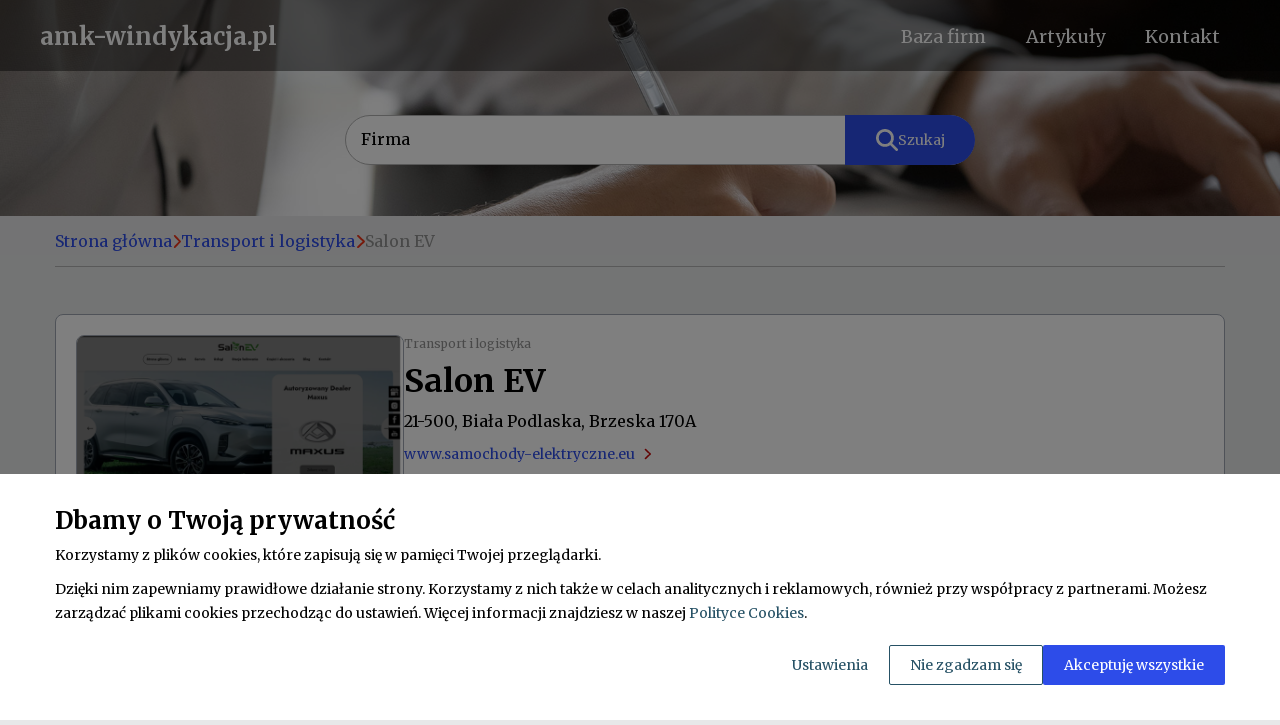

--- FILE ---
content_type: text/html
request_url: https://www.amk-windykacja.pl/firma/salon-ev-1159/
body_size: 12397
content:
<!DOCTYPE html><html><head><meta charSet="utf-8"/><meta http-equiv="x-ua-compatible" content="ie=edge"/><meta name="viewport" content="width=device-width, initial-scale=1, shrink-to-fit=no"/><meta name="generator" content="Gatsby 5.11.0"/><meta name="description" content="" data-gatsby-head="true"/><meta name="google-site-verification" content="rMB3ouJSuQ3MoG5XHUe3Z0biT-XYYZ7SoMxvgAXZgDs" data-gatsby-head="true"/><style data-href="/styles.8bc4f660c0246d718cb0.css" data-identity="gatsby-global-css">*,:after,:before{-webkit-font-smoothing:antialiased;-moz-osx-font-smoothing:grayscale;box-sizing:border-box}html{font-size:62.5%}a,button,input,select,textarea{-webkit-tap-highlight-color:rgba(0,0,0,0)}img{border-style:none;max-width:100%;vertical-align:middle}html{scroll-behavior:smooth}body{background-color:#e7e8e9;color:#000;font-family:Merriweather,serif;font-size:1.6rem;font-weight:400;margin:0;padding:0}main{min-height:calc(100vh - 367px)}a{color:#2d4ce9;text-decoration:none;transition:color .3s ease-in-out}a:hover{color:#c60808;text-decoration:underline}p{color:#000;font-family:Merriweather,serif;font-size:1.6rem;font-weight:400;line-height:2.4rem;margin:0 0 1rem}h1{font-size:3.2rem;line-height:3.6rem}h1,h2{color:#000;font-family:Merriweather,serif;font-weight:700;margin:0 0 1rem}h2{font-size:2.8rem;line-height:3.2rem}h3{color:#000;font-family:Merriweather,serif;font-size:2.4rem;font-weight:700;line-height:2.8rem;margin:0 0 1rem}.tableOfContents{margin-top:2rem}.tableOfContents li{margin-top:.8rem}.tableOfContents-title{font-size:2.4rem;line-height:2.8rem}.tableOfContents-title,h4{color:#000;font-family:Merriweather,serif;font-weight:700;margin:0 0 1rem}h4{font-size:2rem;line-height:2.4rem}.site-YW1rLXdpbmR5a2FjamEucGw-input,.site-YW1rLXdpbmR5a2FjamEucGw-textarea{align-items:center;background-color:#fff;border:1px solid #b2b2b2;border-radius:2.5rem;display:flex;font-family:Merriweather,serif;font-size:1.6rem;font-weight:400;height:5rem;line-height:2.1rem;outline:none;padding:0 1.5rem .3rem;width:100%}.site-YW1rLXdpbmR5a2FjamEucGw-input:-ms-input-placeholder,.site-YW1rLXdpbmR5a2FjamEucGw-input::-webkit-input-placeholder,.site-YW1rLXdpbmR5a2FjamEucGw-input::placeholder,.site-YW1rLXdpbmR5a2FjamEucGw-textarea:-ms-input-placeholder,.site-YW1rLXdpbmR5a2FjamEucGw-textarea::-webkit-input-placeholder,.site-YW1rLXdpbmR5a2FjamEucGw-textarea::placeholder{color:#929292;font-family:Merriweather,serif;font-size:1.4rem}.site-YW1rLXdpbmR5a2FjamEucGw-input:-webkit-autofill,.site-YW1rLXdpbmR5a2FjamEucGw-input:-webkit-autofill:focus,.site-YW1rLXdpbmR5a2FjamEucGw-input:-webkit-autofill:hover,.site-YW1rLXdpbmR5a2FjamEucGw-textarea:-webkit-autofill,.site-YW1rLXdpbmR5a2FjamEucGw-textarea:-webkit-autofill:focus,.site-YW1rLXdpbmR5a2FjamEucGw-textarea:-webkit-autofill:hover{background-clip:text;-webkit-background-clip:text;color:#000;font-family:Merriweather,serif;font-size:1.6rem;font-style:normal}.site-YW1rLXdpbmR5a2FjamEucGw-input:-moz-submit-invalid,.site-YW1rLXdpbmR5a2FjamEucGw-input:-moz-ui-invalid,.site-YW1rLXdpbmR5a2FjamEucGw-input:invalid,.site-YW1rLXdpbmR5a2FjamEucGw-textarea:-moz-submit-invalid,.site-YW1rLXdpbmR5a2FjamEucGw-textarea:-moz-ui-invalid,.site-YW1rLXdpbmR5a2FjamEucGw-textarea:invalid{box-shadow:none}.site-YW1rLXdpbmR5a2FjamEucGw-input.dirty:invalid,.site-YW1rLXdpbmR5a2FjamEucGw-textarea.dirty:invalid{border:2px solid #c60808;color:#c60808}.site-YW1rLXdpbmR5a2FjamEucGw-textarea{height:auto;min-height:14.4rem;padding:1.5rem;resize:none}.site-YW1rLXdpbmR5a2FjamEucGw-button{align-items:center;background:#2d4ce9;border:none;border-radius:50px;box-shadow:0 3px 6px rgba(0,0,0,.157);color:#fff;cursor:pointer;display:flex;font-family:Merriweather,serif;font-size:1.4rem;height:4.5rem;justify-content:center;outline:none;padding:0 2rem}.site-YW1rLXdpbmR5a2FjamEucGw-button:hover{background:#c60808;color:#fff}.box{background-color:#fff;border-radius:.8rem;box-shadow:0 3px 6px rgba(0,0,0,.157)}.container{margin:0 auto;padding:0 1.5rem;width:100%}@media(min-width:576px){.container{max-width:57rem}}@media(min-width:768px){.container{max-width:78rem}}@media(min-width:992px){.container{max-width:97rem}}@media(min-width:1200px){.container{max-width:120rem}}.lds-ellipsis{display:inline-block;height:80px;position:relative;width:80px}.lds-ellipsis div{animation-timing-function:cubic-bezier(0,1,1,0);background:#b2b2b2;border-radius:50%;height:13px;position:absolute;top:33px;width:13px}.lds-ellipsis div:first-child{animation:lds-ellipsis1 .6s infinite;left:8px}.lds-ellipsis div:nth-child(2){animation:lds-ellipsis2 .6s infinite;left:8px}.lds-ellipsis div:nth-child(3){animation:lds-ellipsis2 .6s infinite;left:32px}.lds-ellipsis div:nth-child(4){animation:lds-ellipsis3 .6s infinite;left:56px}@keyframes lds-ellipsis1{0%{transform:scale(0)}to{transform:scale(1)}}@keyframes lds-ellipsis3{0%{transform:scale(1)}to{transform:scale(0)}}@keyframes lds-ellipsis2{0%{transform:translate(0)}to{transform:translate(24px)}}.site-YW1rLXdpbmR5a2FjamEucGw-search-bar{border-radius:42px;margin:5rem 0 0}.site-YW1rLXdpbmR5a2FjamEucGw-search-bar-form{display:flex;flex-direction:column;gap:1.3rem;position:relative}.site-YW1rLXdpbmR5a2FjamEucGw-search-bar-input{width:100%}.site-YW1rLXdpbmR5a2FjamEucGw-search-bar-input ::placeholder{color:#000}.site-YW1rLXdpbmR5a2FjamEucGw-search-bar-button{flex-shrink:0;width:100%}.site-YW1rLXdpbmR5a2FjamEucGw-search-bar-button button{border-radius:25px;box-shadow:none;height:5rem;padding:20px;width:100%}.site-YW1rLXdpbmR5a2FjamEucGw-search-bar-button button svg{height:2.2rem;width:2.2rem}@media(min-width:768px){.site-YW1rLXdpbmR5a2FjamEucGw-search-bar-form{flex-direction:row;margin:0 auto;width:50rem}.site-YW1rLXdpbmR5a2FjamEucGw-search-bar-button{position:absolute;right:0;width:13rem}.site-YW1rLXdpbmR5a2FjamEucGw-search-bar-button button{border-radius:0 25px 25px 0;min-width:5rem}}@media(min-width:992px){.site-YW1rLXdpbmR5a2FjamEucGw-search-bar{min-width:40rem}.site-YW1rLXdpbmR5a2FjamEucGw-search-bar-form{width:50rem}}@media(min-width:1200px){.site-YW1rLXdpbmR5a2FjamEucGw-search-bar{margin:0}.site-YW1rLXdpbmR5a2FjamEucGw-search-bar-form{width:63rem}}.site-YW1rLXdpbmR5a2FjamEucGw-company-box{display:flex;flex-direction:column;gap:1.5rem;padding:2rem}.site-YW1rLXdpbmR5a2FjamEucGw-company-box-image{aspect-ratio:328/203;border-radius:.8rem;flex-shrink:0}.site-YW1rLXdpbmR5a2FjamEucGw-company-box-image img{border:1px solid #9ea5b1;border-radius:.8rem;object-fit:cover}.site-YW1rLXdpbmR5a2FjamEucGw-company-box-content{display:flex;flex-direction:column;width:100%}.site-YW1rLXdpbmR5a2FjamEucGw-company-box-content .site-YW1rLXdpbmR5a2FjamEucGw-company-box-categoryGroup{color:#929292}.site-YW1rLXdpbmR5a2FjamEucGw-company-box-content .site-YW1rLXdpbmR5a2FjamEucGw-company-box-categoryGroup:hover{color:#929292;text-decoration:underline}.site-YW1rLXdpbmR5a2FjamEucGw-company-box-content a{position:relative}.site-YW1rLXdpbmR5a2FjamEucGw-company-box-content a svg{position:absolute;top:5px}.site-YW1rLXdpbmR5a2FjamEucGw-company-box-content a h4{color:#2d4ce9;font-family:Merriweather,serif;transition:color .3s ease-in-out}.site-YW1rLXdpbmR5a2FjamEucGw-company-box-content a h4:hover{color:#c60808}@supports(-moz-appearance:none){.site-YW1rLXdpbmR5a2FjamEucGw-company-box-content a svg{top:20px}}.site-YW1rLXdpbmR5a2FjamEucGw-company-box-content a p{color:#2d4ce9;font-size:1.2rem;line-height:1.8rem;transition:color .3s ease-in-out}.site-YW1rLXdpbmR5a2FjamEucGw-company-box-content a p:hover{color:#c60808}.site-YW1rLXdpbmR5a2FjamEucGw-company-box-name{color:#000;margin-bottom:1rem;word-break:break-word}.site-YW1rLXdpbmR5a2FjamEucGw-company-box-name:hover{color:#000}.site-YW1rLXdpbmR5a2FjamEucGw-company-box-address{font-size:1.4rem;line-height:1.8rem;margin-bottom:.6rem;margin-top:1.3rem}.site-YW1rLXdpbmR5a2FjamEucGw-company-box-webpage{-webkit-line-clamp:1;-webkit-box-orient:vertical;display:-webkit-box;font-size:1.4rem;font-weight:500;line-height:1.6rem;margin-top:1.3rem;overflow:hidden;white-space:nowrap}.site-YW1rLXdpbmR5a2FjamEucGw-company-box-webpage svg{color:#c60808;height:1.2rem;margin-bottom:.1rem;margin-left:.8rem;margin-right:.5rem}.site-YW1rLXdpbmR5a2FjamEucGw-company-box-webpage span{white-space:normal;word-break:break-all}.site-YW1rLXdpbmR5a2FjamEucGw-company-box-webpage:hover{text-decoration:none}.site-YW1rLXdpbmR5a2FjamEucGw-company-box-webpage-content .fa-chevron-right{color:#c60808;height:14px;margin:-4px 0 4px 5px;width:12px}.site-YW1rLXdpbmR5a2FjamEucGw-company-box-category{color:#929292;font-size:1.2rem;line-height:1.8rem}.site-YW1rLXdpbmR5a2FjamEucGw-company-box-category.disabled{color:#b2b2b2}.site-YW1rLXdpbmR5a2FjamEucGw-company-box-category:hover{color:#c60808;text-decoration:none}@media(min-width:768px){.site-YW1rLXdpbmR5a2FjamEucGw-company-box{flex-direction:column;gap:2rem}.site-YW1rLXdpbmR5a2FjamEucGw-company-box-image{flex-shrink:0;margin-right:3rem}.site-YW1rLXdpbmR5a2FjamEucGw-company-box-image img{max-width:22.1rem}@supports(-moz-appearance:none){.site-YW1rLXdpbmR5a2FjamEucGw-company-box-image{max-width:22.1rem}}.site-YW1rLXdpbmR5a2FjamEucGw-company-box-content{flex-direction:row;max-width:100%;width:auto}}@media(min-width:992px){.site-YW1rLXdpbmR5a2FjamEucGw-company-box-image{max-width:22.5rem}.site-YW1rLXdpbmR5a2FjamEucGw-company-box-content{flex-direction:column}@supports(-moz-appearance:none){.site-YW1rLXdpbmR5a2FjamEucGw-company-box-description{margin-bottom:2rem}}}@media(min-width:1200px){.site-YW1rLXdpbmR5a2FjamEucGw-company-box-image{max-width:22.8rem}.site-YW1rLXdpbmR5a2FjamEucGw-company-box-content{flex-direction:row}}.pagination,.pagination-button{display:flex;justify-content:center}.pagination-button{align-items:center;border:.1rem solid transparent;border-radius:50%;color:#000;cursor:pointer;height:4rem;margin:0 .3rem;min-width:4rem;transition:all .3s ease-in-out}.pagination-button-4,.pagination-button-5{display:none}.pagination-button.next,.pagination-button.prev{border:none}.pagination-button.next svg path,.pagination-button.prev svg path{stroke:#2d4ce9}.pagination-button.next:hover,.pagination-button.prev:hover{background:transparent;border:none}.pagination-button.next{color:#2d4ce9}.pagination-button.next svg{color:#2d4ce9;transform:rotate(180deg)}.pagination-button.between{border:.1rem solid transparent;color:#000;pointer-events:none}.pagination-button.active{background-color:#c60808;border:.1rem solid #c60808;color:#fff;pointer-events:none}.pagination-button.disabled{color:#b2b2b2;pointer-events:none}.pagination-button.disabled svg path{stroke:#b2b2b2}.pagination-button:hover{background:#fff;color:#000;text-decoration:none}@media(min-width:576px){.pagination-button{margin:0 .5rem;min-width:4.5rem;padding:0 .5rem}.pagination-button-4,.pagination-button-5{display:flex}}.site-YW1rLXdpbmR5a2FjamEucGw-single-article-box{margin:0 auto 5rem;max-width:77rem;padding:3.1rem 3.3rem 3.4rem 3.1rem}.site-YW1rLXdpbmR5a2FjamEucGw-single-article-image img{object-fit:cover;width:100%}.site-YW1rLXdpbmR5a2FjamEucGw-single-article-title{margin-bottom:0;margin-top:2.5rem}.site-YW1rLXdpbmR5a2FjamEucGw-single-article-created{margin-bottom:2rem;margin-top:1rem}.site-YW1rLXdpbmR5a2FjamEucGw-single-article-content>p:first-of-type{font-weight:700}.site-YW1rLXdpbmR5a2FjamEucGw-single-article-content ul li{list-style-type:none;position:relative}.site-YW1rLXdpbmR5a2FjamEucGw-single-article-content ul li:before{background-color:#2d4ce9;border-radius:50%;content:"";height:10px;left:-2rem;position:absolute;top:6px;width:10px}.site-YW1rLXdpbmR5a2FjamEucGw-cookies-config-popup{align-items:center;background-color:rgba(0,0,0,.5);display:flex;height:100%;justify-content:center;left:0;padding:15px;position:fixed;top:0;width:100%}.site-YW1rLXdpbmR5a2FjamEucGw-cookies-config-popup-box{background-color:#fff;border-radius:8px;box-shadow:0 3px 6px rgba(0,0,0,.157);max-height:100%;max-width:100rem;overflow:auto;padding:3rem 2rem 2rem;position:relative;width:100%}.site-YW1rLXdpbmR5a2FjamEucGw-cookies-config-popup-title{margin-bottom:3rem}.site-YW1rLXdpbmR5a2FjamEucGw-cookies-config-popup-tabs{display:flex;flex-direction:column;gap:3rem;margin-bottom:3rem;min-height:21rem}.site-YW1rLXdpbmR5a2FjamEucGw-cookies-config-popup-tabs-buttons{align-items:center;display:flex;flex-direction:column;flex-shrink:0;gap:1.5rem}.site-YW1rLXdpbmR5a2FjamEucGw-cookies-config-popup-tabs-buttons button{background:#f1f1f1;border:none;border-left:5px solid transparent;border-radius:4px;color:#000;cursor:pointer;font-size:1.6rem;font-weight:700;outline:none;padding:1.2rem 2rem;text-decoration:none;width:100%}.site-YW1rLXdpbmR5a2FjamEucGw-cookies-config-popup-tabs-buttons button.active{background:#dedede;border-left:5px solid #000;color:#000;text-decoration:none}.site-YW1rLXdpbmR5a2FjamEucGw-cookies-config-popup-tabs-buttons button:active,.site-YW1rLXdpbmR5a2FjamEucGw-cookies-config-popup-tabs-buttons button:focus,.site-YW1rLXdpbmR5a2FjamEucGw-cookies-config-popup-tabs-buttons button:hover{background:#dedede;color:#000;text-decoration:none}.site-YW1rLXdpbmR5a2FjamEucGw-cookies-config-popup-tabs-description{font-size:1.4rem}.site-YW1rLXdpbmR5a2FjamEucGw-cookies-config-popup-tabs-checkbox{align-items:center;display:flex;gap:1rem}.site-YW1rLXdpbmR5a2FjamEucGw-cookies-config-popup-tabs-checkbox-box{align-items:center;background:#fff;border:1px solid #a4a4a4;border-radius:4px;color:#fff;cursor:pointer;display:flex;height:3rem;justify-content:center;position:relative;width:3rem}.site-YW1rLXdpbmR5a2FjamEucGw-cookies-config-popup-tabs-checkbox-box.checked{background:#2d4ce9}.site-YW1rLXdpbmR5a2FjamEucGw-cookies-config-popup-tabs-checkbox-label{font-size:1.6rem;margin:0;padding:0}.site-YW1rLXdpbmR5a2FjamEucGw-cookies-config-popup-tabs-checkbox.disabled{opacity:.5;pointer-events:none}.site-YW1rLXdpbmR5a2FjamEucGw-cookies-config-popup-buttons{display:flex;flex-direction:column;gap:1.5rem}.site-YW1rLXdpbmR5a2FjamEucGw-cookies-config-popup-buttons button{cursor:pointer;padding:1.2rem 2rem;transition:all .2s ease-in}.site-YW1rLXdpbmR5a2FjamEucGw-cookies-config-popup-buttons button:first-child{background-color:transparent;border:1px solid #000}.site-YW1rLXdpbmR5a2FjamEucGw-cookies-config-popup-buttons button:last-child{background-color:#2d4ce9;border:1px solid transparent;color:#fff}.site-YW1rLXdpbmR5a2FjamEucGw-cookies-config-popup-buttons button:hover{background:#c60808;border:1px solid transparent;color:#fff;text-decoration:none}.site-YW1rLXdpbmR5a2FjamEucGw-cookies-config-popup-close{background-color:transparent;border:none;color:#2d4ce9;cursor:pointer;font-size:2.5rem;height:2rem;margin:0;padding:0;position:absolute;right:1rem;top:1rem;transition:all .2s ease-in;width:2rem}.site-YW1rLXdpbmR5a2FjamEucGw-cookies-config-popup-close svg{height:100%;width:100%}.site-YW1rLXdpbmR5a2FjamEucGw-cookies-config-popup-close:hover{color:#c60808;text-decoration:none}@media(min-width:576px){.site-YW1rLXdpbmR5a2FjamEucGw-cookies-config-popup-box{padding:3rem 5rem}.site-YW1rLXdpbmR5a2FjamEucGw-cookies-config-popup-tabs,.site-YW1rLXdpbmR5a2FjamEucGw-cookies-config-popup-tabs-buttons{flex-direction:column}.site-YW1rLXdpbmR5a2FjamEucGw-cookies-config-popup-close{right:2rem;top:2rem}}@media(min-width:768px){.site-YW1rLXdpbmR5a2FjamEucGw-cookies-config-popup-tabs{flex-direction:row}.site-YW1rLXdpbmR5a2FjamEucGw-cookies-config-popup-buttons{flex-direction:row;justify-content:flex-end}}.site-YW1rLXdpbmR5a2FjamEucGw-cookies-popup{align-items:flex-end;background-color:rgba(0,0,0,.5);display:flex;height:100%;left:0;position:fixed;top:0;width:100%}.site-YW1rLXdpbmR5a2FjamEucGw-cookies-popup-wrapper{align-items:center;background-color:#fff;display:flex;padding:1.5rem 0;width:100%}.site-YW1rLXdpbmR5a2FjamEucGw-cookies-popup-content{align-items:center;display:flex;flex-direction:column;gap:3rem;margin-bottom:1rem}.site-YW1rLXdpbmR5a2FjamEucGw-cookies-popup-content-icon{flex-shrink:0;height:60px;width:60px}.site-YW1rLXdpbmR5a2FjamEucGw-cookies-popup-content-icon svg{height:100%;width:100%}.site-YW1rLXdpbmR5a2FjamEucGw-cookies-popup-content-icon svg path{fill:#2d4ce9}.site-YW1rLXdpbmR5a2FjamEucGw-cookies-popup-content-description{color:#000}.site-YW1rLXdpbmR5a2FjamEucGw-cookies-popup-content-description p{font-size:1.4rem}.site-YW1rLXdpbmR5a2FjamEucGw-cookies-popup-content-description p.subtitle{font-size:1.8rem;font-weight:700}.site-YW1rLXdpbmR5a2FjamEucGw-cookies-popup-content-description p a{color:#265165}.site-YW1rLXdpbmR5a2FjamEucGw-cookies-popup-content-description p a:hover{text-decoration:underline}.site-YW1rLXdpbmR5a2FjamEucGw-cookies-popup-content-description p:last-child{margin-bottom:0}.site-YW1rLXdpbmR5a2FjamEucGw-cookies-popup-buttons{align-items:center;display:flex;flex-wrap:wrap;gap:1.5rem;justify-content:flex-end}.site-YW1rLXdpbmR5a2FjamEucGw-cookies-popup-buttons-button{background:#fff;border:1px solid transparent;border-radius:.2rem;color:#265165;cursor:pointer;font-family:Merriweather,serif;font-size:1.4rem;outline:none;padding:1rem 2rem;transition:all .2s ease-in}.site-YW1rLXdpbmR5a2FjamEucGw-cookies-popup-buttons-button.config:hover{text-decoration:underline}.site-YW1rLXdpbmR5a2FjamEucGw-cookies-popup-buttons-button.reject{border:1px solid #265165}.site-YW1rLXdpbmR5a2FjamEucGw-cookies-popup-buttons-button.reject:hover{background:#2d4ce9;border:1px solid transparent;color:#fff;text-decoration:none}.site-YW1rLXdpbmR5a2FjamEucGw-cookies-popup-buttons-button.accept{background:#2d4ce9;border:1px solid transparent;color:#fff}.site-YW1rLXdpbmR5a2FjamEucGw-cookies-popup-buttons-button.accept:hover{border:1px solid #000;color:#fff}@media(min-width:576px){.site-YW1rLXdpbmR5a2FjamEucGw-cookies-popup-wrapper{padding:3.5rem 0}.site-YW1rLXdpbmR5a2FjamEucGw-cookies-popup-content{flex-direction:row;margin-bottom:2rem}.site-YW1rLXdpbmR5a2FjamEucGw-cookies-popup-content-description p.subtitle{font-size:2.4rem}}.site-YW1rLXdpbmR5a2FjamEucGw-cookies-table-box{margin-bottom:3rem;padding:5rem 1.5rem 3rem}.site-YW1rLXdpbmR5a2FjamEucGw-cookies-table-box header{margin-bottom:3rem;text-align:center}.site-YW1rLXdpbmR5a2FjamEucGw-cookies-table-wrapper{overflow-x:scroll;transform:rotateX(180deg)}.site-YW1rLXdpbmR5a2FjamEucGw-cookies-table-wrapper table{border-collapse:collapse;transform:rotateX(180deg)}.site-YW1rLXdpbmR5a2FjamEucGw-cookies-table-wrapper table thead tr{border-bottom:1px solid #000}.site-YW1rLXdpbmR5a2FjamEucGw-cookies-table-wrapper table thead tr th{padding:.7rem .5rem}.site-YW1rLXdpbmR5a2FjamEucGw-cookies-table-wrapper table tbody tr{border-bottom:1px solid #eee}.site-YW1rLXdpbmR5a2FjamEucGw-cookies-table-wrapper table tbody tr td{font-size:1.4rem;font-weight:300;padding:.7rem .5rem}.site-YW1rLXdpbmR5a2FjamEucGw-cookies-table-wrapper table tbody tr td:first-child{font-weight:700}.site-YW1rLXdpbmR5a2FjamEucGw-cookies-table-wrapper table tbody tr td:nth-child(2),.site-YW1rLXdpbmR5a2FjamEucGw-cookies-table-wrapper table tbody tr td:nth-child(3),.site-YW1rLXdpbmR5a2FjamEucGw-cookies-table-wrapper table tbody tr td:nth-child(4),.site-YW1rLXdpbmR5a2FjamEucGw-cookies-table-wrapper table tbody tr td:nth-child(5){text-align:center}.site-YW1rLXdpbmR5a2FjamEucGw-cookies-table-wrapper table tbody tr td:nth-child(6){min-width:35rem}.site-YW1rLXdpbmR5a2FjamEucGw-cookies-table-wrapper table tbody tr:last-child{border-bottom:none}.site-YW1rLXdpbmR5a2FjamEucGw-articles-list{margin-bottom:5rem}.site-YW1rLXdpbmR5a2FjamEucGw-articles-list-header{border-bottom:.1rem solid #b2b2b2;margin-bottom:3rem;padding-bottom:1.2rem;text-align:center}.site-YW1rLXdpbmR5a2FjamEucGw-articles-list-header.left{text-align:left}.site-YW1rLXdpbmR5a2FjamEucGw-articles-list-header span,.site-YW1rLXdpbmR5a2FjamEucGw-articles-list-header.left strong{color:#2d4ce9}.site-YW1rLXdpbmR5a2FjamEucGw-articles-list-list{display:grid;gap:3rem;grid-template-columns:1fr;margin-bottom:4rem}.site-YW1rLXdpbmR5a2FjamEucGw-articles-list-list .site-YW1rLXdpbmR5a2FjamEucGw-article-box{padding:2.1rem 2.4rem 2.1rem 2.1rem;position:relative}.site-YW1rLXdpbmR5a2FjamEucGw-articles-list-list .site-YW1rLXdpbmR5a2FjamEucGw-article-box-image img{border-radius:.8rem .8rem 0 0}.site-YW1rLXdpbmR5a2FjamEucGw-articles-list-list .site-YW1rLXdpbmR5a2FjamEucGw-article-box-name{margin:1.8rem 0 3.3rem}.site-YW1rLXdpbmR5a2FjamEucGw-articles-list-list .site-YW1rLXdpbmR5a2FjamEucGw-article-box-webpage-content{font-size:1.4rem;line-height:1.8rem}.site-YW1rLXdpbmR5a2FjamEucGw-articles-list-list .site-YW1rLXdpbmR5a2FjamEucGw-article-box-webpage-content:hover{text-decoration:none}.site-YW1rLXdpbmR5a2FjamEucGw-articles-list-list .site-YW1rLXdpbmR5a2FjamEucGw-article-box-webpage-content .fa-chevron-right{color:#c60808}.site-YW1rLXdpbmR5a2FjamEucGw-articles-list-list .site-YW1rLXdpbmR5a2FjamEucGw-article-box-content a{bottom:2rem;position:absolute}.site-YW1rLXdpbmR5a2FjamEucGw-articles-list-list .site-YW1rLXdpbmR5a2FjamEucGw-articles-box-name{color:#2d4ce9;margin-left:0}.site-YW1rLXdpbmR5a2FjamEucGw-articles-list-list .site-YW1rLXdpbmR5a2FjamEucGw-articles-box-name:hover{color:#c60808}.site-YW1rLXdpbmR5a2FjamEucGw-articles-list-list .site-YW1rLXdpbmR5a2FjamEucGw-articles-box-main{display:flex;flex-direction:column}.site-YW1rLXdpbmR5a2FjamEucGw-articles-list-list .site-YW1rLXdpbmR5a2FjamEucGw-articles-box-main .site-YW1rLXdpbmR5a2FjamEucGw-articles-box-info a svg path{color:#c60808}.site-YW1rLXdpbmR5a2FjamEucGw-articles-list-list .site-YW1rLXdpbmR5a2FjamEucGw-articles-box-main .site-YW1rLXdpbmR5a2FjamEucGw-articles-box-info a p{color:#2d4ce9;font-size:2rem;font-weight:700;line-height:2.4rem}.site-YW1rLXdpbmR5a2FjamEucGw-articles-list-list .site-YW1rLXdpbmR5a2FjamEucGw-articles-box-main .site-YW1rLXdpbmR5a2FjamEucGw-articles-box-info a:hover p{color:#c60808}@media(min-width:768px){.site-YW1rLXdpbmR5a2FjamEucGw-articles-list-list{grid-template-columns:1fr 1fr}.site-YW1rLXdpbmR5a2FjamEucGw-articles-list .site-YW1rLXdpbmR5a2FjamEucGw-articles-box-content,.site-YW1rLXdpbmR5a2FjamEucGw-articles-list .site-YW1rLXdpbmR5a2FjamEucGw-articles-box-main{flex-direction:row}}@media(min-width:992px){.site-YW1rLXdpbmR5a2FjamEucGw-articles-list-list{grid-template-columns:1fr 1fr 1fr}.site-YW1rLXdpbmR5a2FjamEucGw-articles-list .site-YW1rLXdpbmR5a2FjamEucGw-articles-box-main{flex-direction:row}.site-YW1rLXdpbmR5a2FjamEucGw-articles-list .site-YW1rLXdpbmR5a2FjamEucGw-articles-box-content{flex-direction:column}}@media(min-width:1200px){.site-YW1rLXdpbmR5a2FjamEucGw-articles-list .site-YW1rLXdpbmR5a2FjamEucGw-articles-box-content{flex-direction:row}}.site-YW1rLXdpbmR5a2FjamEucGw-header{background:url(/static/hero-background-b65fc38cce94f70f5ff3fafa70aa5a5d.jpg) center 45% no-repeat;background-size:cover}.site-YW1rLXdpbmR5a2FjamEucGw-header-top{background:rgba(0,0,0,.44);padding:1.1rem 1rem 1.6rem}.site-YW1rLXdpbmR5a2FjamEucGw-header-navbar{display:flex;flex-direction:column;margin:2rem auto;position:relative}.site-YW1rLXdpbmR5a2FjamEucGw-header-navbar-logo{color:#fff;font-family:Merriweather,serif;font-size:2rem;font-weight:700;text-decoration:none}.site-YW1rLXdpbmR5a2FjamEucGw-header-navbar-logo:hover{color:#fff;text-decoration:none}.site-YW1rLXdpbmR5a2FjamEucGw-header-navbar-navlinks{align-items:center;display:flex;flex-direction:column;gap:3.4rem;max-height:0;overflow:hidden}.site-YW1rLXdpbmR5a2FjamEucGw-header-navbar-navlinks-button{color:#fff;position:absolute;right:0;top:0}.site-YW1rLXdpbmR5a2FjamEucGw-header-navbar-navlinks-button svg{height:2.4rem;width:2.4rem}.site-YW1rLXdpbmR5a2FjamEucGw-header-navbar-navlinks a{align-items:center;border-bottom:.1rem solid;border-color:transparent;color:#fff;display:flex;flex-shrink:0;font-size:1.8rem;height:4rem;justify-content:center;line-height:1.8rem;transition:border-color .3s ease-in-out}.site-YW1rLXdpbmR5a2FjamEucGw-header-navbar-navlinks a:hover{border-bottom:.1rem solid #fff;color:#fff;text-decoration:none}.site-YW1rLXdpbmR5a2FjamEucGw-header-navbar-navlinks.show{margin-top:5.2rem;max-height:20rem}.site-YW1rLXdpbmR5a2FjamEucGw-header-searchbar-button{color:#fff;position:absolute;right:4rem;top:3px}.site-YW1rLXdpbmR5a2FjamEucGw-header-searchbar-button .fa-xmark{height:2.5rem}.site-YW1rLXdpbmR5a2FjamEucGw-header-searchbar-button .fa-magnifying-glass{height:1.8rem}.site-YW1rLXdpbmR5a2FjamEucGw-header-content{margin:0 auto;max-width:59rem;text-align:center}.site-YW1rLXdpbmR5a2FjamEucGw-header-content-title{color:#fff;font-size:3.2rem;line-height:2.8rem}.site-YW1rLXdpbmR5a2FjamEucGw-header-content-subtitle{color:#fff;font-family:Merriweather,serif;font-size:2.8rem;font-weight:700;line-height:3.2rem}.site-YW1rLXdpbmR5a2FjamEucGw-header-content-description{color:#fff;margin-bottom:0}.site-YW1rLXdpbmR5a2FjamEucGw-header-content.home{padding:5rem 0 8.5rem}.site-YW1rLXdpbmR5a2FjamEucGw-header-content-searchbar{padding:2.4rem 0 5.1rem}.site-YW1rLXdpbmR5a2FjamEucGw-header.home{background:url(/static/hero-background-b65fc38cce94f70f5ff3fafa70aa5a5d.jpg) no-repeat;background-position:center 50%;margin-bottom:6.5rem}.site-YW1rLXdpbmR5a2FjamEucGw-header.home .site-YW1rLXdpbmR5a2FjamEucGw-header-container.container{height:100%}.site-YW1rLXdpbmR5a2FjamEucGw-header.home .site-YW1rLXdpbmR5a2FjamEucGw-header-content-searchbar{padding:2rem 0}.site-YW1rLXdpbmR5a2FjamEucGw-header.home .site-YW1rLXdpbmR5a2FjamEucGw-header-content-searchbar .site-YW1rLXdpbmR5a2FjamEucGw-search-bar{margin:1rem 0 2rem}.site-YW1rLXdpbmR5a2FjamEucGw-header-content.home{margin:0 auto}@media(min-width:576px){.site-YW1rLXdpbmR5a2FjamEucGw-header-navbar{max-width:57rem}}@media(min-width:768px){.site-YW1rLXdpbmR5a2FjamEucGw-header-top{padding:1.7rem 1.5rem 1.4rem}.site-YW1rLXdpbmR5a2FjamEucGw-header-navbar{align-items:center;flex-direction:row;flex-wrap:wrap;justify-content:space-between;max-width:78rem}.site-YW1rLXdpbmR5a2FjamEucGw-header-navbar-logo{font-size:2.4rem;line-height:2.4rem;padding-top:.6rem}.site-YW1rLXdpbmR5a2FjamEucGw-header-navbar-navlinks{flex-direction:row;gap:3rem;justify-content:flex-end;max-height:100%}.site-YW1rLXdpbmR5a2FjamEucGw-header-navbar-navlinks-button{display:none}.site-YW1rLXdpbmR5a2FjamEucGw-header-searchbar-button{position:static}.site-YW1rLXdpbmR5a2FjamEucGw-header-content{margin:auto}.site-YW1rLXdpbmR5a2FjamEucGw-header-content-title{font-size:3.2rem;line-height:3.6rem}.site-YW1rLXdpbmR5a2FjamEucGw-header-content-subtitle{line-height:3.2rem}.site-YW1rLXdpbmR5a2FjamEucGw-header-content.home{max-width:57rem;padding:10rem 0 11rem}.site-YW1rLXdpbmR5a2FjamEucGw-header-content-searchbar{order:1;width:100%}.site-YW1rLXdpbmR5a2FjamEucGw-header-content-searchbar.show{order:1}}@media(min-width:992px){.site-YW1rLXdpbmR5a2FjamEucGw-header-navbar{max-width:97rem}.site-YW1rLXdpbmR5a2FjamEucGw-header-navbar-logo{font-size:2.4rem;line-height:2.4rem;padding-top:0}.site-YW1rLXdpbmR5a2FjamEucGw-header-navbar-navlinks{align-items:center;gap:2rem}.site-YW1rLXdpbmR5a2FjamEucGw-header-navbar-navlinks a{margin:0 2rem}.site-YW1rLXdpbmR5a2FjamEucGw-header-content-title{font-size:4.2rem}.site-YW1rLXdpbmR5a2FjamEucGw-header-content.home{max-width:570px}}@media(min-width:1200px){.site-YW1rLXdpbmR5a2FjamEucGw-header-navbar{margin:0 auto;max-width:120rem}.site-YW1rLXdpbmR5a2FjamEucGw-header-navbar-navlinks{gap:2rem}.site-YW1rLXdpbmR5a2FjamEucGw-header-content-searchbar{order:0;padding:4.4rem 0 5.1rem}.site-YW1rLXdpbmR5a2FjamEucGw-header-content-searchbar.show{order:0}}@media(min-width:1920px){.site-YW1rLXdpbmR5a2FjamEucGw-header.home{background-size:cover}}.site-YW1rLXdpbmR5a2FjamEucGw-breadcrumbs-items{align-items:center;border-bottom:1px solid #b2b2b2;display:flex;gap:.7rem;margin-bottom:4.7rem;overflow:hidden;overflow-wrap:break-word;padding:1.5rem 0;white-space:nowrap}.site-YW1rLXdpbmR5a2FjamEucGw-breadcrumbs-item svg{color:#ef3518;height:1.5rem}.site-YW1rLXdpbmR5a2FjamEucGw-breadcrumbs-item.last{color:#929292;pointer-events:none}.site-YW1rLXdpbmR5a2FjamEucGw-latest-companies{margin-bottom:6.5rem}.site-YW1rLXdpbmR5a2FjamEucGw-latest-companies-header{border-bottom:.1rem solid #b2b2b2;margin-bottom:3rem;padding-bottom:1.2rem;text-align:center}.site-YW1rLXdpbmR5a2FjamEucGw-latest-companies-list{display:grid;gap:3rem;grid-template-columns:1fr}@media(min-width:768px){.site-YW1rLXdpbmR5a2FjamEucGw-latest-companies-list{grid-template-columns:1fr}}@media(min-width:992px){.site-YW1rLXdpbmR5a2FjamEucGw-latest-companies-list{grid-template-columns:1fr 1fr}}.site-YW1rLXdpbmR5a2FjamEucGw-categories{margin-bottom:6.5rem}.site-YW1rLXdpbmR5a2FjamEucGw-categories-header{border-bottom:.1rem solid #b2b2b2;margin-bottom:3rem;padding-bottom:1.2rem;text-align:center}.site-YW1rLXdpbmR5a2FjamEucGw-categories-list{background-color:#fff;border:.1rem solid #9ea5b1;border-radius:.8rem;display:grid;gap:2rem;grid-template-columns:1fr;padding:2rem}.site-YW1rLXdpbmR5a2FjamEucGw-categories-box{align-items:center;background-color:transparent;border:none;box-shadow:none;display:flex;flex-direction:row;padding:0 3rem;position:relative;text-align:center;transition:background-color .3s ease-in-out;width:100%}.site-YW1rLXdpbmR5a2FjamEucGw-categories-box h4{color:#2d4ce9;font-size:1.2rem;line-height:1.6rem;margin-bottom:0;text-align:left;transition:color .3s ease-in-out}.site-YW1rLXdpbmR5a2FjamEucGw-categories-box h4 .angleRight{color:#c60808;font-size:1.5rem;height:2.8rem;line-height:2.8rem;position:absolute;right:0;top:50%;transform:translateY(-50%)}.site-YW1rLXdpbmR5a2FjamEucGw-categories-box:hover h4{color:#c60808;-webkit-text-decoration:underline #c60808;text-decoration:underline #c60808}@media(min-width:768px){.site-YW1rLXdpbmR5a2FjamEucGw-categories-list{grid-template-columns:1fr 1fr}}@media(min-width:992px){.site-YW1rLXdpbmR5a2FjamEucGw-categories-list{grid-template-columns:1fr 1fr 1fr}}.site-YW1rLXdpbmR5a2FjamEucGw-companies-list{margin-bottom:5rem}.site-YW1rLXdpbmR5a2FjamEucGw-companies-list-header{border-bottom:.1rem solid #b2b2b2;margin-bottom:3rem;padding-bottom:1.2rem;text-align:center}.site-YW1rLXdpbmR5a2FjamEucGw-companies-list-header.left{text-align:left}.site-YW1rLXdpbmR5a2FjamEucGw-companies-list-header span,.site-YW1rLXdpbmR5a2FjamEucGw-companies-list-header.left strong{color:#2d4ce9}.site-YW1rLXdpbmR5a2FjamEucGw-companies-list-list{display:grid;gap:3rem;grid-template-columns:1fr;margin-bottom:4rem}.site-YW1rLXdpbmR5a2FjamEucGw-companies-list-list .site-YW1rLXdpbmR5a2FjamEucGw-company-box-category.disabled:hover{color:#b2b2b2}.site-YW1rLXdpbmR5a2FjamEucGw-companies-list-list .site-YW1rLXdpbmR5a2FjamEucGw-company-box-main{display:flex;flex-direction:column}.site-YW1rLXdpbmR5a2FjamEucGw-companies-list-list .site-YW1rLXdpbmR5a2FjamEucGw-company-box-main .site-YW1rLXdpbmR5a2FjamEucGw-company-box-info a svg path{color:#c60808}.site-YW1rLXdpbmR5a2FjamEucGw-companies-list-list .site-YW1rLXdpbmR5a2FjamEucGw-company-box-main .site-YW1rLXdpbmR5a2FjamEucGw-company-box-info a p{color:#2d4ce9;font-size:2rem;font-weight:700;line-height:2.4rem}.site-YW1rLXdpbmR5a2FjamEucGw-companies-list-list .site-YW1rLXdpbmR5a2FjamEucGw-company-box-main .site-YW1rLXdpbmR5a2FjamEucGw-company-box-info a:hover p{color:#c60808}@media(min-width:768px){.site-YW1rLXdpbmR5a2FjamEucGw-companies-list .site-YW1rLXdpbmR5a2FjamEucGw-company-box-content,.site-YW1rLXdpbmR5a2FjamEucGw-companies-list .site-YW1rLXdpbmR5a2FjamEucGw-company-box-main{flex-direction:row}}@media(min-width:992px){.site-YW1rLXdpbmR5a2FjamEucGw-companies-list-list{grid-template-columns:1fr 1fr}.site-YW1rLXdpbmR5a2FjamEucGw-companies-list .site-YW1rLXdpbmR5a2FjamEucGw-company-box-main{flex-direction:row}.site-YW1rLXdpbmR5a2FjamEucGw-companies-list .site-YW1rLXdpbmR5a2FjamEucGw-company-box-content{flex-direction:column}}@media(min-width:1200px){.site-YW1rLXdpbmR5a2FjamEucGw-companies-list-list{grid-template-columns:1fr 1fr}.site-YW1rLXdpbmR5a2FjamEucGw-companies-list .site-YW1rLXdpbmR5a2FjamEucGw-company-box-content{flex-direction:row}}.site-YW1rLXdpbmR5a2FjamEucGw-company-section{margin-bottom:4.7rem;position:relative}.site-YW1rLXdpbmR5a2FjamEucGw-company-section-box{background-color:#fff;border:.1rem solid #9ea5b1;border-radius:.8rem;padding:2rem}.site-YW1rLXdpbmR5a2FjamEucGw-company-section-wrapper{align-items:flex-start;display:flex;flex-direction:column;gap:2rem;margin-bottom:1rem}.site-YW1rLXdpbmR5a2FjamEucGw-company-section-image{border:.1rem solid #9ea5b1;border-radius:.8rem;flex-shrink:0;max-width:49.6rem;overflow:hidden;width:100%}.site-YW1rLXdpbmR5a2FjamEucGw-company-section-content-description{font-size:1.4rem;line-height:2.2rem;margin:2rem 2rem 2rem 0}.site-YW1rLXdpbmR5a2FjamEucGw-company-section-content a:hover{text-decoration:none}.site-YW1rLXdpbmR5a2FjamEucGw-company-section-keywords-list{color:#2d4ce9}@media(min-width:768px){.site-YW1rLXdpbmR5a2FjamEucGw-company-section-wrapper{flex-direction:row}.site-YW1rLXdpbmR5a2FjamEucGw-company-section-image{max-width:32.8rem}}.site-YW1rLXdpbmR5a2FjamEucGw-terms{margin-bottom:5rem}.site-YW1rLXdpbmR5a2FjamEucGw-terms-box{padding:4rem 2rem}.site-YW1rLXdpbmR5a2FjamEucGw-terms-box h1{margin-bottom:4rem;text-align:center}.site-YW1rLXdpbmR5a2FjamEucGw-terms-box h1 span{display:inline-block;font-size:2.3rem}.site-YW1rLXdpbmR5a2FjamEucGw-terms-box h1 span:first-letter{text-transform:uppercase}.site-YW1rLXdpbmR5a2FjamEucGw-terms-box h2{margin:2.5rem 0;text-align:center}.site-YW1rLXdpbmR5a2FjamEucGw-terms-box h2 span{display:block}.site-YW1rLXdpbmR5a2FjamEucGw-terms-box ul{padding-left:2.5rem}.site-YW1rLXdpbmR5a2FjamEucGw-terms-box ul li{list-style:none;margin-bottom:1.8rem;position:relative}.site-YW1rLXdpbmR5a2FjamEucGw-terms-box ul li:before{background-color:#c60808;border-radius:50%;content:"";height:10px;left:-2.5rem;position:absolute;top:9px;width:10px}.site-YW1rLXdpbmR5a2FjamEucGw-terms-box ol{padding-left:1.5rem}.site-YW1rLXdpbmR5a2FjamEucGw-terms-box ol li{margin-bottom:1.8rem;padding-left:1rem}@media(min-width:768px){.site-YW1rLXdpbmR5a2FjamEucGw-terms-box{padding:6rem 10rem}.site-YW1rLXdpbmR5a2FjamEucGw-terms-box h1 span{font-size:3.2rem}}.site-YW1rLXdpbmR5a2FjamEucGw-page-error{display:flex}.site-YW1rLXdpbmR5a2FjamEucGw-error{width:100%}.site-YW1rLXdpbmR5a2FjamEucGw-error-container{align-items:center;display:flex;flex-direction:column;height:100%;justify-content:center;text-align:center}.site-YW1rLXdpbmR5a2FjamEucGw-error-container h1{font-size:15rem;line-height:15rem}.site-YW1rLXdpbmR5a2FjamEucGw-error-container p{max-width:25rem}.site-YW1rLXdpbmR5a2FjamEucGw-form{margin-bottom:5rem}.site-YW1rLXdpbmR5a2FjamEucGw-form-box{margin:0 auto;max-width:77rem;padding:2.5rem 3rem}.site-YW1rLXdpbmR5a2FjamEucGw-form-header{border-bottom:.1rem solid #b2b2b2;margin-bottom:3rem;padding-bottom:1.2rem}.site-YW1rLXdpbmR5a2FjamEucGw-form-grid{grid-column-gap:3rem;display:grid;grid-template-columns:1fr}.site-YW1rLXdpbmR5a2FjamEucGw-form-field{margin-bottom:3rem}.site-YW1rLXdpbmR5a2FjamEucGw-form-field label{display:block;font-size:1.4rem;line-height:2.1rem;margin-bottom:.8rem}.site-YW1rLXdpbmR5a2FjamEucGw-form-field label span{color:#b2b2b2;font-style:italic}.site-YW1rLXdpbmR5a2FjamEucGw-form-field-additional{color:#b2b2b2;font-size:1.4rem;line-height:2.1rem}.site-YW1rLXdpbmR5a2FjamEucGw-form-checkbox-wrapper{margin:1.5rem 0;position:relative}.site-YW1rLXdpbmR5a2FjamEucGw-form-checkbox-label{display:block;font-size:1.2rem;line-height:1.6rem;padding-left:4rem}.site-YW1rLXdpbmR5a2FjamEucGw-form-checkbox-field{align-items:center;border:.1rem solid #b2b2b2;border-radius:2.5rem;color:#fff;cursor:pointer;display:flex;font-size:2rem;height:3rem;justify-content:center;left:0;position:absolute;top:.3rem;width:3rem}.site-YW1rLXdpbmR5a2FjamEucGw-form-checkbox-field.checked{background:#2d4ce9}.site-YW1rLXdpbmR5a2FjamEucGw-form-checkbox.invalid .site-YW1rLXdpbmR5a2FjamEucGw-form-checkbox-field{border:.2rem solid #c60808}.site-YW1rLXdpbmR5a2FjamEucGw-form-captcha{display:flex;margin:0 auto;min-height:8rem;width:300px}.site-YW1rLXdpbmR5a2FjamEucGw-form-captcha-loading{align-items:center;border:.1rem solid #b2b2b2;border-radius:.8rem;display:flex;justify-content:center;width:100%}.site-YW1rLXdpbmR5a2FjamEucGw-form-captcha-wrapper img{margin-bottom:1.5rem}.site-YW1rLXdpbmR5a2FjamEucGw-form-captcha-wrapper input{border-radius:.8rem;height:3rem}.site-YW1rLXdpbmR5a2FjamEucGw-form .site-YW1rLXdpbmR5a2FjamEucGw-button{margin:0 auto}.site-YW1rLXdpbmR5a2FjamEucGw-form-message{align-items:center;display:flex;flex-direction:column;justify-content:center;min-height:50rem;width:100%}.site-YW1rLXdpbmR5a2FjamEucGw-form-message.error h2{color:#c60808}@media(min-width:768px){.site-YW1rLXdpbmR5a2FjamEucGw-form-grid{grid-template-columns:1fr 1fr}}.site-YW1rLXdpbmR5a2FjamEucGw-footer{min-height:5.5rem}.site-YW1rLXdpbmR5a2FjamEucGw-footer-container{align-items:center;color:#9ea5b1;display:flex;justify-content:center}.site-YW1rLXdpbmR5a2FjamEucGw-footer-container-top{background-color:#5d5d5d;padding:3.6rem 0;width:100%}.site-YW1rLXdpbmR5a2FjamEucGw-footer-container-top-links{align-items:center;display:flex;flex-direction:column;justify-content:center}.site-YW1rLXdpbmR5a2FjamEucGw-footer-container-top-links a{border-bottom:1px solid transparent;color:#fff;margin-bottom:2.6rem;text-decoration:none}.site-YW1rLXdpbmR5a2FjamEucGw-footer-container-top-links a:hover{border-bottom:1px solid #fff}.site-YW1rLXdpbmR5a2FjamEucGw-footer-container-top-links a:last-child{margin-right:0}.site-YW1rLXdpbmR5a2FjamEucGw-footer-container-bottom{align-items:center;background-color:#000;display:flex;height:8.3rem;justify-content:center;padding:1.6rem 1.5rem 2.6rem 1.6rem}.site-YW1rLXdpbmR5a2FjamEucGw-footer-container-bottom span{color:#b2b2b2;text-align:center}.site-YW1rLXdpbmR5a2FjamEucGw-footer-container-bottom span strong{color:#fff;display:inline-block;font-weight:600}.site-YW1rLXdpbmR5a2FjamEucGw-footer-container-bottom span strong:first-letter{text-transform:uppercase}@media(min-width:576px){.site-YW1rLXdpbmR5a2FjamEucGw-footer-container-top{height:9.6rem}.site-YW1rLXdpbmR5a2FjamEucGw-footer-container-top-links{flex-direction:row}.site-YW1rLXdpbmR5a2FjamEucGw-footer-container-top-links a{margin-right:2.5rem;padding-bottom:.4rem}}@media(min-width:992px){.site-YW1rLXdpbmR5a2FjamEucGw-footer-container-top{height:9.6rem}.site-YW1rLXdpbmR5a2FjamEucGw-footer-container-top-links{flex-direction:row}.site-YW1rLXdpbmR5a2FjamEucGw-footer-container-top-links a{margin-right:6rem;padding-bottom:.4rem}.site-YW1rLXdpbmR5a2FjamEucGw-footer-container-bottom{height:5.5rem}}.site-YW1rLXdpbmR5a2FjamEucGw-cookie{margin-bottom:5rem}.site-YW1rLXdpbmR5a2FjamEucGw-cookie-box{padding:4rem 2rem}.site-YW1rLXdpbmR5a2FjamEucGw-cookie-box h1{margin-bottom:4rem;text-align:center}.site-YW1rLXdpbmR5a2FjamEucGw-cookie-box h1 span{display:inline-block;font-size:2.3rem}.site-YW1rLXdpbmR5a2FjamEucGw-cookie-box h1 span:first-letter{text-transform:uppercase}.site-YW1rLXdpbmR5a2FjamEucGw-cookie-box h2{margin:2.5rem 0;text-align:center}.site-YW1rLXdpbmR5a2FjamEucGw-cookie-box h2 span{display:block}.site-YW1rLXdpbmR5a2FjamEucGw-cookie-box ul{padding-left:2.5rem}.site-YW1rLXdpbmR5a2FjamEucGw-cookie-box ul li{list-style:none;margin-bottom:1.8rem;position:relative}.site-YW1rLXdpbmR5a2FjamEucGw-cookie-box ul li:before{background-color:#c60808;border-radius:50%;content:"";height:10px;left:-1rem;position:absolute;top:6px;width:10px}.site-YW1rLXdpbmR5a2FjamEucGw-cookie-box ul li ul{margin-left:1rem;padding-left:3.5rem}.site-YW1rLXdpbmR5a2FjamEucGw-cookie-box ul li ul li{list-style-type:circle;margin-bottom:1rem;padding-left:0}.site-YW1rLXdpbmR5a2FjamEucGw-cookie-box ul li ul li:before{display:none}.site-YW1rLXdpbmR5a2FjamEucGw-cookie-box ul li ul li::marker{color:#c60808;font-size:2.7rem}.site-YW1rLXdpbmR5a2FjamEucGw-cookie-box ol{list-style-type:upper-roman;padding-left:1.5rem}.site-YW1rLXdpbmR5a2FjamEucGw-cookie-box ol li{margin-bottom:1.8rem;padding-left:1rem}.site-YW1rLXdpbmR5a2FjamEucGw-cookies{background-color:#c60808;min-height:12.5rem;padding:3rem 0}.site-YW1rLXdpbmR5a2FjamEucGw-cookies-container{display:flex;flex-direction:column;gap:1.5rem;justify-content:space-between}.site-YW1rLXdpbmR5a2FjamEucGw-cookies-content{max-width:81rem}.site-YW1rLXdpbmR5a2FjamEucGw-cookies-buttons,.site-YW1rLXdpbmR5a2FjamEucGw-cookies-content{align-items:center;display:flex;flex-direction:column;gap:1.5rem;justify-content:center}.site-YW1rLXdpbmR5a2FjamEucGw-cookies-icon{color:#fff;flex-shrink:0;height:5rem;width:5rem}.site-YW1rLXdpbmR5a2FjamEucGw-cookies-text{color:#fff;font-size:1.2rem;line-height:1.6rem;margin-bottom:0}.site-YW1rLXdpbmR5a2FjamEucGw-cookies-button{align-items:center;border:.2rem solid #fff;border-radius:2.3rem;color:#fff;cursor:pointer;display:flex;font-size:1.4rem;font-weight:600;justify-content:center;min-height:4.5rem;padding:1rem 2rem;transition:background-color .3s ease-in-out,color .3s ease-in-out}.site-YW1rLXdpbmR5a2FjamEucGw-cookies-button svg{height:1.4rem;transform:translateY(1px)}.site-YW1rLXdpbmR5a2FjamEucGw-cookies-button:hover{background-color:#fff;color:#c60808;text-decoration:none}@media(min-width:768px){.site-YW1rLXdpbmR5a2FjamEucGw-cookie-box{padding:6rem 10rem}.site-YW1rLXdpbmR5a2FjamEucGw-cookie-box h1 span{font-size:3.2rem}.site-YW1rLXdpbmR5a2FjamEucGw-cookies-buttons{flex-direction:row}}@media(min-width:992px){.site-YW1rLXdpbmR5a2FjamEucGw-cookies-buttons,.site-YW1rLXdpbmR5a2FjamEucGw-cookies-container,.site-YW1rLXdpbmR5a2FjamEucGw-cookies-content{flex-direction:row;min-width:30rem}.site-YW1rLXdpbmR5a2FjamEucGw-cookies-buttons{min-width:30rem}}.site-YW1rLXdpbmR5a2FjamEucGw-cookies-consent-section{position:relative}.site-YW1rLXdpbmR5a2FjamEucGw-cookies-consent-section.hide{display:none}</style><link rel="sitemap" type="application/xml" href="/sitemap-index.xml"/><title data-gatsby-head="true">Salon EV | Dane kontaktowe | Usługi | amk-windykacja.pl</title><link rel="icon" href="data:image/svg+xml,&lt;svg xmlns=&#x27;http://www.w3.org/2000/svg&#x27; viewBox=&#x27;0 0 100 100&#x27;&gt;&lt;text y=&#x27;0.9em&#x27; font-size=&#x27;90&#x27;&gt;🌐&lt;/text&gt;&lt;/svg&gt;" data-gatsby-head="true"/><link rel="preconnect" href="https://fonts.googleapis.com" data-gatsby-head="true"/><link rel="preconnect" href="https://fonts.gstatic.com" crossorigin="true" data-gatsby-head="true"/><link href="https://fonts.googleapis.com/css2?family=Merriweather:wght@300;400;700&amp;display=swap" rel="stylesheet" data-gatsby-head="true"/><script data-gatsby-head="true">
            function gtag() {
                window.dataLayer = window.dataLayer || [];
                dataLayer.push(arguments);
            }
            
            let consents = {
                ad_storage: 'denied',
                ad_user_data: 'denied',
                ad_personalization: 'denied',
                analytics_storage: 'denied',
                functionality_storage: 'denied',
                personalization_storage: 'denied',
                security_storage: 'denied',
            }
            
            const cookies = document.cookie
                ? document.cookie
                    .split(";")
                    .map((v) => v.split("="))
                    .reduce((acc, v) => {
                        acc[decodeURIComponent(v[0].trim())] = decodeURIComponent(
                            v[1].trim()
                        );
                        return acc;
                    }, {})
                : null;
                
            if (cookies?.cookieConsent){
                let cookieConsentJSON = {}
                let cookieConsent = cookies.cookieConsent
                cookieConsent = cookieConsent.replace(/{|}| |'|"/g, '').split(",")
                for(var i = 0; i < cookieConsent.length; i++){
                    cookieConsentJSON[cookieConsent[i].split(":")[0]] = cookieConsent[i].split(":")[1]
                }
                consents = cookieConsentJSON;
            }                       
        
            gtag("consent", "default", consents);                  
        </script><script data-gatsby-head="true">(function(w,d,s,l,i){w[l]=w[l]||[];w[l].push({'gtm.start':
            new Date().getTime(),event:'gtm.js'});var f=d.getElementsByTagName(s)[0],
            j=d.createElement(s),dl=l!='dataLayer'?'&l='+l:'';j.async=true;j.src=
            'https://www.googletagmanager.com/gtm.js?id='+i+dl;f.parentNode.insertBefore(j,f);
            })(window,document,'script','dataLayer','GTM-NWGZZV3');</script><script type="application/ld+json" data-gatsby-head="true">{"@context":"https://schema.org","@type":"BreadcrumbList","itemListElement":[{"@type":"ListItem","position":1,"name":"Transport i logistyka","item":"https://www.amk-windykacja.pl/firmy/transport-i-logistyka/"},{"@type":"ListItem","position":2,"name":"Salon EV"}]}</script><script type="application/ld+json" data-gatsby-head="true">{"@context":"http://schema.org","@type":"LocalBusiness","address":{"@type":"PostalAddress","addressLocality":"Biała Podlaska","streetAddress":"Brzeska 170A","postalCode":"21-500","addressRegion":"lubelskie"},"name":"Salon EV","url":"https://www.samochody-elektryczne.eu","image":"https://dkkzhzbu01qmu.cloudfront.net/salon_ev_1694828216539.png"}</script></head><body><noscript><iframe src="https://www.googletagmanager.com/ns.html?id=GTM-NWGZZV3" height="0" width="0" style="display:none;visibility:hidden"></iframe></noscript><div id="___gatsby"><div style="outline:none" tabindex="-1" id="gatsby-focus-wrapper"><header class="site-YW1rLXdpbmR5a2FjamEucGw-header "><div class="site-YW1rLXdpbmR5a2FjamEucGw-header-top"><div class="site-YW1rLXdpbmR5a2FjamEucGw-header-navbar"><a href="/" class="site-YW1rLXdpbmR5a2FjamEucGw-header-navbar-logo">amk-windykacja.pl</a><div class="site-YW1rLXdpbmR5a2FjamEucGw-header-navbar-navlinks "><a href="/firmy/">Baza firm</a><a href="/artykuly/">Artykuły</a><a href="/kontakt/">Kontakt</a><div class="site-YW1rLXdpbmR5a2FjamEucGw-header-navbar-navlinks-button"><svg aria-hidden="true" focusable="false" data-prefix="fas" data-icon="bars" class="svg-inline--fa fa-bars " role="img" xmlns="http://www.w3.org/2000/svg" viewBox="0 0 448 512"><path fill="currentColor" d="M0 96C0 78.3 14.3 64 32 64H416c17.7 0 32 14.3 32 32s-14.3 32-32 32H32C14.3 128 0 113.7 0 96zM0 256c0-17.7 14.3-32 32-32H416c17.7 0 32 14.3 32 32s-14.3 32-32 32H32c-17.7 0-32-14.3-32-32zM448 416c0 17.7-14.3 32-32 32H32c-17.7 0-32-14.3-32-32s14.3-32 32-32H416c17.7 0 32 14.3 32 32z"></path></svg></div></div></div></div><div class="site-YW1rLXdpbmR5a2FjamEucGw-header-container container"><div class="site-YW1rLXdpbmR5a2FjamEucGw-header-content"><div class="site-YW1rLXdpbmR5a2FjamEucGw-header-content-searchbar"><div class="site-YW1rLXdpbmR5a2FjamEucGw-search-bar"><form class="site-YW1rLXdpbmR5a2FjamEucGw-search-bar-form"><div class="site-YW1rLXdpbmR5a2FjamEucGw-search-bar-input"><input placeholder="Firma" name="search" type="text" tabindex="0" minLength="2" maxLength="1000" required="" autoComplete="off" class="site-YW1rLXdpbmR5a2FjamEucGw-input "/></div><div class="site-YW1rLXdpbmR5a2FjamEucGw-search-bar-button"><button type="submit" tabindex="0" class="site-YW1rLXdpbmR5a2FjamEucGw-button"><svg aria-hidden="true" focusable="false" data-prefix="fas" data-icon="magnifying-glass" class="svg-inline--fa fa-magnifying-glass " role="img" xmlns="http://www.w3.org/2000/svg" viewBox="0 0 512 512"><path fill="currentColor" d="M416 208c0 45.9-14.9 88.3-40 122.7L502.6 457.4c12.5 12.5 12.5 32.8 0 45.3s-32.8 12.5-45.3 0L330.7 376c-34.4 25.2-76.8 40-122.7 40C93.1 416 0 322.9 0 208S93.1 0 208 0S416 93.1 416 208zM208 352a144 144 0 1 0 0-288 144 144 0 1 0 0 288z"></path></svg><span>Szukaj</span></button></div></form></div></div></div></div></header><main class="site-YW1rLXdpbmR5a2FjamEucGw site-YW1rLXdpbmR5a2FjamEucGw-page-company"><section class="site-YW1rLXdpbmR5a2FjamEucGw-breadcrumbs"><div class="site-YW1rLXdpbmR5a2FjamEucGw-breadcrumbs-container container"><div class="site-YW1rLXdpbmR5a2FjamEucGw-breadcrumbs-items"><a href="/" class="site-YW1rLXdpbmR5a2FjamEucGw-breadcrumbs-item">Strona główna</a><div class="site-YW1rLXdpbmR5a2FjamEucGw-breadcrumbs-item"><svg aria-hidden="true" focusable="false" data-prefix="fas" data-icon="chevron-right" class="svg-inline--fa fa-chevron-right " role="img" xmlns="http://www.w3.org/2000/svg" viewBox="0 0 320 512"><path fill="currentColor" d="M310.6 233.4c12.5 12.5 12.5 32.8 0 45.3l-192 192c-12.5 12.5-32.8 12.5-45.3 0s-12.5-32.8 0-45.3L242.7 256 73.4 86.6c-12.5-12.5-12.5-32.8 0-45.3s32.8-12.5 45.3 0l192 192z"></path></svg></div><a href="/firmy/transport-i-logistyka/" class="site-YW1rLXdpbmR5a2FjamEucGw-breadcrumbs-item">Transport i logistyka</a><div class="site-YW1rLXdpbmR5a2FjamEucGw-breadcrumbs-item"><svg aria-hidden="true" focusable="false" data-prefix="fas" data-icon="chevron-right" class="svg-inline--fa fa-chevron-right " role="img" xmlns="http://www.w3.org/2000/svg" viewBox="0 0 320 512"><path fill="currentColor" d="M310.6 233.4c12.5 12.5 12.5 32.8 0 45.3l-192 192c-12.5 12.5-32.8 12.5-45.3 0s-12.5-32.8 0-45.3L242.7 256 73.4 86.6c-12.5-12.5-12.5-32.8 0-45.3s32.8-12.5 45.3 0l192 192z"></path></svg></div><div class="site-YW1rLXdpbmR5a2FjamEucGw-breadcrumbs-item last">Salon EV</div></div></div></section><section class="site-YW1rLXdpbmR5a2FjamEucGw-company-section"><div class="site-YW1rLXdpbmR5a2FjamEucGw-company-section-container container"><div class="site-YW1rLXdpbmR5a2FjamEucGw-company-section-box"><div class="site-YW1rLXdpbmR5a2FjamEucGw-company-section-wrapper"><div class="site-YW1rLXdpbmR5a2FjamEucGw-company-section-image"><img src="https://dkkzhzbu01qmu.cloudfront.net/salon_ev_1694828216539.png" alt="Salon EV"/></div><div class="site-YW1rLXdpbmR5a2FjamEucGw-company-section-content"><a href="/firmy/transport-i-logistyka"><p class="site-YW1rLXdpbmR5a2FjamEucGw-company-box-category">Transport i logistyka</p></a><h1 class="site-YW1rLXdpbmR5a2FjamEucGw-company-section-content-name">Salon EV</h1><p class="site-YW1rLXdpbmR5a2FjamEucGw-company-section-content-address">21-500, Biała Podlaska, Brzeska 170A</p><a href="https://www.samochody-elektryczne.eu" target="_blank" class="site-YW1rLXdpbmR5a2FjamEucGw-company-box-webpage">www.samochody-elektryczne.eu<svg aria-hidden="true" focusable="false" data-prefix="fas" data-icon="chevron-right" class="svg-inline--fa fa-chevron-right " role="img" xmlns="http://www.w3.org/2000/svg" viewBox="0 0 320 512"><path fill="currentColor" d="M310.6 233.4c12.5 12.5 12.5 32.8 0 45.3l-192 192c-12.5 12.5-32.8 12.5-45.3 0s-12.5-32.8 0-45.3L242.7 256 73.4 86.6c-12.5-12.5-12.5-32.8 0-45.3s32.8-12.5 45.3 0l192 192z"></path></svg></a></div></div><div class="site-YW1rLXdpbmR5a2FjamEucGw-company-section-content-description">Salon EV z Białej Podlaskiej to firma specjalizująca się w dziedzinie samochodów elektrycznych i hybrydowych, zajmująca się sprzedażą, serwisowaniem oraz wynajmem pojazdów marek takich jak MAXUS, Tesla czy Hyundai. W swojej ofercie posiada także szeroki wybór części i akcesoriów, takich jak ładowarki domowe, przenośne czy opony i koła dedykowane tym pojazdom. Salon EV prowadzi również wypożyczalnię kół zimowych dla samochodów elektrycznych oraz kompleksowe usługi serwisowe - od napraw układu zawieszenia, przez serwis układu kierowniczego, po naprawy blacharskie i mechaniczne.</div></div></div></section><section class="site-YW1rLXdpbmR5a2FjamEucGw-categories"><div class="site-YW1rLXdpbmR5a2FjamEucGw-categories-container container"><h2 class="site-YW1rLXdpbmR5a2FjamEucGw-categories-header">Firmy według kategorii</h2><div class="site-YW1rLXdpbmR5a2FjamEucGw-categories-list"><a href="/firmy/uslugi-i-produkty-remontowo-budowlane/" class="site-YW1rLXdpbmR5a2FjamEucGw-categories-box box"><h4>Usługi i produkty remontowo-budowlane</h4></a><a href="/firmy/uprawa-i-hodowla/" class="site-YW1rLXdpbmR5a2FjamEucGw-categories-box box"><h4>Uprawa i hodowla</h4></a><a href="/firmy/odziez-obuwie-i-dodatki/" class="site-YW1rLXdpbmR5a2FjamEucGw-categories-box box"><h4>Odzież, obuwie i dodatki</h4></a><a href="/firmy/pozostale-produkty-i-uslugi/" class="site-YW1rLXdpbmR5a2FjamEucGw-categories-box box"><h4>Pozostałe produkty i usługi</h4></a><a href="/firmy/wnetrza-wyposazenie-i-wystroj/" class="site-YW1rLXdpbmR5a2FjamEucGw-categories-box box"><h4>Wnętrza - wyposażenie i wystrój</h4></a><a href="/firmy/elektronika-agd-narzedzia/" class="site-YW1rLXdpbmR5a2FjamEucGw-categories-box box"><h4>Elektronika, AGD, narzędzia</h4></a><a href="/firmy/transport-i-logistyka/" class="site-YW1rLXdpbmR5a2FjamEucGw-categories-box box"><h4>Transport i logistyka</h4></a><a href="/firmy/zdrowie-i-uroda/" class="site-YW1rLXdpbmR5a2FjamEucGw-categories-box box"><h4>Zdrowie i uroda</h4></a><a href="/firmy/turystyka-noclegi-i-wypoczynek/" class="site-YW1rLXdpbmR5a2FjamEucGw-categories-box box"><h4>Turystyka, noclegi i wypoczynek</h4></a><a href="/firmy/kultura-i-rozrywka/" class="site-YW1rLXdpbmR5a2FjamEucGw-categories-box box"><h4>Kultura i rozrywka</h4></a><a href="/firmy/finanse-i-ubezpieczenia/" class="site-YW1rLXdpbmR5a2FjamEucGw-categories-box box"><h4>Finanse i ubezpieczenia</h4></a><a href="/firmy/media-i-badanie-rynku/" class="site-YW1rLXdpbmR5a2FjamEucGw-categories-box box"><h4>Media i badanie rynku</h4></a><a href="/firmy/gastronomia-artykuly-spozywcze/" class="site-YW1rLXdpbmR5a2FjamEucGw-categories-box box"><h4>Gastronomia, artykuły spożywcze</h4></a><a href="/firmy/imprezy-sluby-okazje/" class="site-YW1rLXdpbmR5a2FjamEucGw-categories-box box"><h4>Imprezy, śluby, okazje</h4></a><a href="/firmy/nieruchomosci/" class="site-YW1rLXdpbmR5a2FjamEucGw-categories-box box"><h4>Nieruchomości</h4></a><a href="/firmy/nauka/" class="site-YW1rLXdpbmR5a2FjamEucGw-categories-box box"><h4>Nauka</h4></a><a href="/firmy/dzieci/" class="site-YW1rLXdpbmR5a2FjamEucGw-categories-box box"><h4>Dzieci</h4></a></div></div></section></main><footer class="site-YW1rLXdpbmR5a2FjamEucGw-footer"><div class="site-YW1rLXdpbmR5a2FjamEucGw-footer-container-top"><div class="site-YW1rLXdpbmR5a2FjamEucGw-footer-container-top-links"><a href="/firmy/">Baza firm</a><a href="/artykuly/">Artykuły</a><a href="/polityka-cookies/">Polityka cookies</a><a href="/regulamin/">Regulamin</a><a href="/kontakt/">Kontakt</a></div></div><div class="site-YW1rLXdpbmR5a2FjamEucGw-footer-container-bottom"><span>Copyright <!-- -->2026<!-- --> <strong>amk-windykacja.pl</strong> - wszystkie prawa zastrzeżone</span></div></footer><section class="site-YW1rLXdpbmR5a2FjamEucGw-cookies-consent-section"></section></div><div id="gatsby-announcer" style="position:absolute;top:0;width:1px;height:1px;padding:0;overflow:hidden;clip:rect(0, 0, 0, 0);white-space:nowrap;border:0" aria-live="assertive" aria-atomic="true"></div></div><script id="gatsby-script-loader">/*<![CDATA[*/window.pagePath="/firma/salon-ev-1159/";/*]]>*/</script><!-- slice-start id="_gatsby-scripts-1" -->
          <script
            id="gatsby-chunk-mapping"
          >
            window.___chunkMapping="{\"app\":[\"/app-5ed4ed43791866f46bd7.js\"],\"component---src-sites-type-auto-amk-windykacja-templates-article-tsx\":[\"/component---src-sites-type-auto-amk-windykacja-templates-article-tsx-504c4717b9928ad07cde.js\"],\"component---src-sites-type-auto-amk-windykacja-templates-articles-tsx\":[\"/component---src-sites-type-auto-amk-windykacja-templates-articles-tsx-6f126c3070ec827c634a.js\"],\"component---src-sites-type-auto-amk-windykacja-templates-companies-tsx\":[\"/component---src-sites-type-auto-amk-windykacja-templates-companies-tsx-b528726bdf168ad76277.js\"],\"component---src-sites-type-auto-amk-windykacja-templates-company-tsx\":[\"/component---src-sites-type-auto-amk-windykacja-templates-company-tsx-335ad09a72d938b47e6a.js\"],\"component---src-sites-type-auto-amk-windykacja-templates-contact-tsx\":[\"/component---src-sites-type-auto-amk-windykacja-templates-contact-tsx-161183e82a127a35315c.js\"],\"component---src-sites-type-auto-amk-windykacja-templates-cookies-policy-tsx\":[\"/component---src-sites-type-auto-amk-windykacja-templates-cookies-policy-tsx-be8fe9e6bced951375c5.js\"],\"component---src-sites-type-auto-amk-windykacja-templates-cookies-table-tsx\":[\"/component---src-sites-type-auto-amk-windykacja-templates-cookies-table-tsx-65dea4a105da4fb67d8f.js\"],\"component---src-sites-type-auto-amk-windykacja-templates-home-tsx\":[\"/component---src-sites-type-auto-amk-windykacja-templates-home-tsx-e2ea364f033aa7e793f8.js\"],\"component---src-sites-type-auto-amk-windykacja-templates-not-found-tsx\":[\"/component---src-sites-type-auto-amk-windykacja-templates-not-found-tsx-702a04dc9ee5a80e5a40.js\"],\"component---src-sites-type-auto-amk-windykacja-templates-search-tsx\":[\"/component---src-sites-type-auto-amk-windykacja-templates-search-tsx-95e0c5087d48625e0c83.js\"],\"component---src-sites-type-auto-amk-windykacja-templates-terms-tsx\":[\"/component---src-sites-type-auto-amk-windykacja-templates-terms-tsx-f49ea2b80558fdabeebd.js\"]}";
          </script>
        <script>window.___webpackCompilationHash="a6099c2d6c788e169340";</script><script src="/webpack-runtime-8b2ac0d9b04c365382f7.js" async></script><script src="/framework-66c1a5cf7d53758477fb.js" async></script><script src="/app-5ed4ed43791866f46bd7.js" async></script><!-- slice-end id="_gatsby-scripts-1" --></body></html>

--- FILE ---
content_type: application/javascript
request_url: https://www.amk-windykacja.pl/commons-a561a4bfc3cbe886ba97.js
body_size: 84406
content:
"use strict";(self.webpackChunktorus_seo_front=self.webpackChunktorus_seo_front||[]).push([[351],{982:function(e,n,t){function a(e,n){var t=Object.keys(e);if(Object.getOwnPropertySymbols){var a=Object.getOwnPropertySymbols(e);n&&(a=a.filter((function(n){return Object.getOwnPropertyDescriptor(e,n).enumerable}))),t.push.apply(t,a)}return t}function r(e){for(var n=1;n<arguments.length;n++){var t=null!=arguments[n]?arguments[n]:{};n%2?a(Object(t),!0).forEach((function(n){s(e,n,t[n])})):Object.getOwnPropertyDescriptors?Object.defineProperties(e,Object.getOwnPropertyDescriptors(t)):a(Object(t)).forEach((function(n){Object.defineProperty(e,n,Object.getOwnPropertyDescriptor(t,n))}))}return e}function i(e){return i="function"==typeof Symbol&&"symbol"==typeof Symbol.iterator?function(e){return typeof e}:function(e){return e&&"function"==typeof Symbol&&e.constructor===Symbol&&e!==Symbol.prototype?"symbol":typeof e},i(e)}function o(e,n){for(var t=0;t<n.length;t++){var a=n[t];a.enumerable=a.enumerable||!1,a.configurable=!0,"value"in a&&(a.writable=!0),Object.defineProperty(e,a.key,a)}}function s(e,n,t){return n in e?Object.defineProperty(e,n,{value:t,enumerable:!0,configurable:!0,writable:!0}):e[n]=t,e}function c(e,n){return function(e){if(Array.isArray(e))return e}(e)||function(e,n){var t=null==e?null:"undefined"!=typeof Symbol&&e[Symbol.iterator]||e["@@iterator"];if(null==t)return;var a,r,i=[],o=!0,s=!1;try{for(t=t.call(e);!(o=(a=t.next()).done)&&(i.push(a.value),!n||i.length!==n);o=!0);}catch(c){s=!0,r=c}finally{try{o||null==t.return||t.return()}finally{if(s)throw r}}return i}(e,n)||f(e,n)||function(){throw new TypeError("Invalid attempt to destructure non-iterable instance.\nIn order to be iterable, non-array objects must have a [Symbol.iterator]() method.")}()}function l(e){return function(e){if(Array.isArray(e))return u(e)}(e)||function(e){if("undefined"!=typeof Symbol&&null!=e[Symbol.iterator]||null!=e["@@iterator"])return Array.from(e)}(e)||f(e)||function(){throw new TypeError("Invalid attempt to spread non-iterable instance.\nIn order to be iterable, non-array objects must have a [Symbol.iterator]() method.")}()}function f(e,n){if(e){if("string"==typeof e)return u(e,n);var t=Object.prototype.toString.call(e).slice(8,-1);return"Object"===t&&e.constructor&&(t=e.constructor.name),"Map"===t||"Set"===t?Array.from(e):"Arguments"===t||/^(?:Ui|I)nt(?:8|16|32)(?:Clamped)?Array$/.test(t)?u(e,n):void 0}}function u(e,n){(null==n||n>e.length)&&(n=e.length);for(var t=0,a=new Array(n);t<n;t++)a[t]=e[t];return a}t.d(n,{G:function(){return Mt}});var m=function(){},d={},p={},b=null,g={mark:m,measure:m};try{"undefined"!=typeof window&&(d=window),"undefined"!=typeof document&&(p=document),"undefined"!=typeof MutationObserver&&(b=MutationObserver),"undefined"!=typeof performance&&(g=performance)}catch(Rt){}var v,h,y,k,w,x=(d.navigator||{}).userAgent,N=void 0===x?"":x,E=d,z=p,A=b,O=g,P=(E.document,!!z.documentElement&&!!z.head&&"function"==typeof z.addEventListener&&"function"==typeof z.createElement),j=~N.indexOf("MSIE")||~N.indexOf("Trident/"),C="___FONT_AWESOME___",S=16,I="fa",M="svg-inline--fa",L="data-fa-i2svg",R="data-fa-pseudo-element",T="data-fa-pseudo-element-pending",Y="data-prefix",_="data-icon",D="fontawesome-i2svg",F="async",U=["HTML","HEAD","STYLE","SCRIPT"],G=function(){try{return!0}catch(Rt){return!1}}(),W="classic",K="sharp",H=[W,K];function B(e){return new Proxy(e,{get:function(e,n){return n in e?e[n]:e[W]}})}var V=B((s(v={},W,{fa:"solid",fas:"solid","fa-solid":"solid",far:"regular","fa-regular":"regular",fal:"light","fa-light":"light",fat:"thin","fa-thin":"thin",fad:"duotone","fa-duotone":"duotone",fab:"brands","fa-brands":"brands",fak:"kit","fa-kit":"kit"}),s(v,K,{fa:"solid",fass:"solid","fa-solid":"solid",fasr:"regular","fa-regular":"regular",fasl:"light","fa-light":"light"}),v)),q=B((s(h={},W,{solid:"fas",regular:"far",light:"fal",thin:"fat",duotone:"fad",brands:"fab",kit:"fak"}),s(h,K,{solid:"fass",regular:"fasr",light:"fasl"}),h)),X=B((s(y={},W,{fab:"fa-brands",fad:"fa-duotone",fak:"fa-kit",fal:"fa-light",far:"fa-regular",fas:"fa-solid",fat:"fa-thin"}),s(y,K,{fass:"fa-solid",fasr:"fa-regular",fasl:"fa-light"}),y)),Z=B((s(k={},W,{"fa-brands":"fab","fa-duotone":"fad","fa-kit":"fak","fa-light":"fal","fa-regular":"far","fa-solid":"fas","fa-thin":"fat"}),s(k,K,{"fa-solid":"fass","fa-regular":"fasr","fa-light":"fasl"}),k)),J=/fa(s|r|l|t|d|b|k|ss|sr|sl)?[\-\ ]/,$="fa-layers-text",Q=/Font ?Awesome ?([56 ]*)(Solid|Regular|Light|Thin|Duotone|Brands|Free|Pro|Sharp|Kit)?.*/i,ee=B((s(w={},W,{900:"fas",400:"far",normal:"far",300:"fal",100:"fat"}),s(w,K,{900:"fass",400:"fasr",300:"fasl"}),w)),ne=[1,2,3,4,5,6,7,8,9,10],te=ne.concat([11,12,13,14,15,16,17,18,19,20]),ae=["class","data-prefix","data-icon","data-fa-transform","data-fa-mask"],re={GROUP:"duotone-group",SWAP_OPACITY:"swap-opacity",PRIMARY:"primary",SECONDARY:"secondary"},ie=new Set;Object.keys(q[W]).map(ie.add.bind(ie)),Object.keys(q[K]).map(ie.add.bind(ie));var oe=[].concat(H,l(ie),["2xs","xs","sm","lg","xl","2xl","beat","border","fade","beat-fade","bounce","flip-both","flip-horizontal","flip-vertical","flip","fw","inverse","layers-counter","layers-text","layers","li","pull-left","pull-right","pulse","rotate-180","rotate-270","rotate-90","rotate-by","shake","spin-pulse","spin-reverse","spin","stack-1x","stack-2x","stack","ul",re.GROUP,re.SWAP_OPACITY,re.PRIMARY,re.SECONDARY]).concat(ne.map((function(e){return"".concat(e,"x")}))).concat(te.map((function(e){return"w-".concat(e)}))),se=E.FontAwesomeConfig||{};if(z&&"function"==typeof z.querySelector){[["data-family-prefix","familyPrefix"],["data-css-prefix","cssPrefix"],["data-family-default","familyDefault"],["data-style-default","styleDefault"],["data-replacement-class","replacementClass"],["data-auto-replace-svg","autoReplaceSvg"],["data-auto-add-css","autoAddCss"],["data-auto-a11y","autoA11y"],["data-search-pseudo-elements","searchPseudoElements"],["data-observe-mutations","observeMutations"],["data-mutate-approach","mutateApproach"],["data-keep-original-source","keepOriginalSource"],["data-measure-performance","measurePerformance"],["data-show-missing-icons","showMissingIcons"]].forEach((function(e){var n=c(e,2),t=n[0],a=n[1],r=function(e){return""===e||"false"!==e&&("true"===e||e)}(function(e){var n=z.querySelector("script["+e+"]");if(n)return n.getAttribute(e)}(t));null!=r&&(se[a]=r)}))}var ce={styleDefault:"solid",familyDefault:"classic",cssPrefix:I,replacementClass:M,autoReplaceSvg:!0,autoAddCss:!0,autoA11y:!0,searchPseudoElements:!1,observeMutations:!0,mutateApproach:"async",keepOriginalSource:!0,measurePerformance:!1,showMissingIcons:!0};se.familyPrefix&&(se.cssPrefix=se.familyPrefix);var le=r(r({},ce),se);le.autoReplaceSvg||(le.observeMutations=!1);var fe={};Object.keys(ce).forEach((function(e){Object.defineProperty(fe,e,{enumerable:!0,set:function(n){le[e]=n,ue.forEach((function(e){return e(fe)}))},get:function(){return le[e]}})})),Object.defineProperty(fe,"familyPrefix",{enumerable:!0,set:function(e){le.cssPrefix=e,ue.forEach((function(e){return e(fe)}))},get:function(){return le.cssPrefix}}),E.FontAwesomeConfig=fe;var ue=[];var me=S,de={size:16,x:0,y:0,rotate:0,flipX:!1,flipY:!1};var pe="0123456789abcdefghijklmnopqrstuvwxyzABCDEFGHIJKLMNOPQRSTUVWXYZ";function be(){for(var e=12,n="";e-- >0;)n+=pe[62*Math.random()|0];return n}function ge(e){for(var n=[],t=(e||[]).length>>>0;t--;)n[t]=e[t];return n}function ve(e){return e.classList?ge(e.classList):(e.getAttribute("class")||"").split(" ").filter((function(e){return e}))}function he(e){return"".concat(e).replace(/&/g,"&amp;").replace(/"/g,"&quot;").replace(/'/g,"&#39;").replace(/</g,"&lt;").replace(/>/g,"&gt;")}function ye(e){return Object.keys(e||{}).reduce((function(n,t){return n+"".concat(t,": ").concat(e[t].trim(),";")}),"")}function ke(e){return e.size!==de.size||e.x!==de.x||e.y!==de.y||e.rotate!==de.rotate||e.flipX||e.flipY}var we=':root, :host {\n  --fa-font-solid: normal 900 1em/1 "Font Awesome 6 Solid";\n  --fa-font-regular: normal 400 1em/1 "Font Awesome 6 Regular";\n  --fa-font-light: normal 300 1em/1 "Font Awesome 6 Light";\n  --fa-font-thin: normal 100 1em/1 "Font Awesome 6 Thin";\n  --fa-font-duotone: normal 900 1em/1 "Font Awesome 6 Duotone";\n  --fa-font-sharp-solid: normal 900 1em/1 "Font Awesome 6 Sharp";\n  --fa-font-sharp-regular: normal 400 1em/1 "Font Awesome 6 Sharp";\n  --fa-font-sharp-light: normal 300 1em/1 "Font Awesome 6 Sharp";\n  --fa-font-brands: normal 400 1em/1 "Font Awesome 6 Brands";\n}\n\nsvg:not(:root).svg-inline--fa, svg:not(:host).svg-inline--fa {\n  overflow: visible;\n  box-sizing: content-box;\n}\n\n.svg-inline--fa {\n  display: var(--fa-display, inline-block);\n  height: 1em;\n  overflow: visible;\n  vertical-align: -0.125em;\n}\n.svg-inline--fa.fa-2xs {\n  vertical-align: 0.1em;\n}\n.svg-inline--fa.fa-xs {\n  vertical-align: 0em;\n}\n.svg-inline--fa.fa-sm {\n  vertical-align: -0.0714285705em;\n}\n.svg-inline--fa.fa-lg {\n  vertical-align: -0.2em;\n}\n.svg-inline--fa.fa-xl {\n  vertical-align: -0.25em;\n}\n.svg-inline--fa.fa-2xl {\n  vertical-align: -0.3125em;\n}\n.svg-inline--fa.fa-pull-left {\n  margin-right: var(--fa-pull-margin, 0.3em);\n  width: auto;\n}\n.svg-inline--fa.fa-pull-right {\n  margin-left: var(--fa-pull-margin, 0.3em);\n  width: auto;\n}\n.svg-inline--fa.fa-li {\n  width: var(--fa-li-width, 2em);\n  top: 0.25em;\n}\n.svg-inline--fa.fa-fw {\n  width: var(--fa-fw-width, 1.25em);\n}\n\n.fa-layers svg.svg-inline--fa {\n  bottom: 0;\n  left: 0;\n  margin: auto;\n  position: absolute;\n  right: 0;\n  top: 0;\n}\n\n.fa-layers-counter, .fa-layers-text {\n  display: inline-block;\n  position: absolute;\n  text-align: center;\n}\n\n.fa-layers {\n  display: inline-block;\n  height: 1em;\n  position: relative;\n  text-align: center;\n  vertical-align: -0.125em;\n  width: 1em;\n}\n.fa-layers svg.svg-inline--fa {\n  -webkit-transform-origin: center center;\n          transform-origin: center center;\n}\n\n.fa-layers-text {\n  left: 50%;\n  top: 50%;\n  -webkit-transform: translate(-50%, -50%);\n          transform: translate(-50%, -50%);\n  -webkit-transform-origin: center center;\n          transform-origin: center center;\n}\n\n.fa-layers-counter {\n  background-color: var(--fa-counter-background-color, #ff253a);\n  border-radius: var(--fa-counter-border-radius, 1em);\n  box-sizing: border-box;\n  color: var(--fa-inverse, #fff);\n  line-height: var(--fa-counter-line-height, 1);\n  max-width: var(--fa-counter-max-width, 5em);\n  min-width: var(--fa-counter-min-width, 1.5em);\n  overflow: hidden;\n  padding: var(--fa-counter-padding, 0.25em 0.5em);\n  right: var(--fa-right, 0);\n  text-overflow: ellipsis;\n  top: var(--fa-top, 0);\n  -webkit-transform: scale(var(--fa-counter-scale, 0.25));\n          transform: scale(var(--fa-counter-scale, 0.25));\n  -webkit-transform-origin: top right;\n          transform-origin: top right;\n}\n\n.fa-layers-bottom-right {\n  bottom: var(--fa-bottom, 0);\n  right: var(--fa-right, 0);\n  top: auto;\n  -webkit-transform: scale(var(--fa-layers-scale, 0.25));\n          transform: scale(var(--fa-layers-scale, 0.25));\n  -webkit-transform-origin: bottom right;\n          transform-origin: bottom right;\n}\n\n.fa-layers-bottom-left {\n  bottom: var(--fa-bottom, 0);\n  left: var(--fa-left, 0);\n  right: auto;\n  top: auto;\n  -webkit-transform: scale(var(--fa-layers-scale, 0.25));\n          transform: scale(var(--fa-layers-scale, 0.25));\n  -webkit-transform-origin: bottom left;\n          transform-origin: bottom left;\n}\n\n.fa-layers-top-right {\n  top: var(--fa-top, 0);\n  right: var(--fa-right, 0);\n  -webkit-transform: scale(var(--fa-layers-scale, 0.25));\n          transform: scale(var(--fa-layers-scale, 0.25));\n  -webkit-transform-origin: top right;\n          transform-origin: top right;\n}\n\n.fa-layers-top-left {\n  left: var(--fa-left, 0);\n  right: auto;\n  top: var(--fa-top, 0);\n  -webkit-transform: scale(var(--fa-layers-scale, 0.25));\n          transform: scale(var(--fa-layers-scale, 0.25));\n  -webkit-transform-origin: top left;\n          transform-origin: top left;\n}\n\n.fa-1x {\n  font-size: 1em;\n}\n\n.fa-2x {\n  font-size: 2em;\n}\n\n.fa-3x {\n  font-size: 3em;\n}\n\n.fa-4x {\n  font-size: 4em;\n}\n\n.fa-5x {\n  font-size: 5em;\n}\n\n.fa-6x {\n  font-size: 6em;\n}\n\n.fa-7x {\n  font-size: 7em;\n}\n\n.fa-8x {\n  font-size: 8em;\n}\n\n.fa-9x {\n  font-size: 9em;\n}\n\n.fa-10x {\n  font-size: 10em;\n}\n\n.fa-2xs {\n  font-size: 0.625em;\n  line-height: 0.1em;\n  vertical-align: 0.225em;\n}\n\n.fa-xs {\n  font-size: 0.75em;\n  line-height: 0.0833333337em;\n  vertical-align: 0.125em;\n}\n\n.fa-sm {\n  font-size: 0.875em;\n  line-height: 0.0714285718em;\n  vertical-align: 0.0535714295em;\n}\n\n.fa-lg {\n  font-size: 1.25em;\n  line-height: 0.05em;\n  vertical-align: -0.075em;\n}\n\n.fa-xl {\n  font-size: 1.5em;\n  line-height: 0.0416666682em;\n  vertical-align: -0.125em;\n}\n\n.fa-2xl {\n  font-size: 2em;\n  line-height: 0.03125em;\n  vertical-align: -0.1875em;\n}\n\n.fa-fw {\n  text-align: center;\n  width: 1.25em;\n}\n\n.fa-ul {\n  list-style-type: none;\n  margin-left: var(--fa-li-margin, 2.5em);\n  padding-left: 0;\n}\n.fa-ul > li {\n  position: relative;\n}\n\n.fa-li {\n  left: calc(var(--fa-li-width, 2em) * -1);\n  position: absolute;\n  text-align: center;\n  width: var(--fa-li-width, 2em);\n  line-height: inherit;\n}\n\n.fa-border {\n  border-color: var(--fa-border-color, #eee);\n  border-radius: var(--fa-border-radius, 0.1em);\n  border-style: var(--fa-border-style, solid);\n  border-width: var(--fa-border-width, 0.08em);\n  padding: var(--fa-border-padding, 0.2em 0.25em 0.15em);\n}\n\n.fa-pull-left {\n  float: left;\n  margin-right: var(--fa-pull-margin, 0.3em);\n}\n\n.fa-pull-right {\n  float: right;\n  margin-left: var(--fa-pull-margin, 0.3em);\n}\n\n.fa-beat {\n  -webkit-animation-name: fa-beat;\n          animation-name: fa-beat;\n  -webkit-animation-delay: var(--fa-animation-delay, 0s);\n          animation-delay: var(--fa-animation-delay, 0s);\n  -webkit-animation-direction: var(--fa-animation-direction, normal);\n          animation-direction: var(--fa-animation-direction, normal);\n  -webkit-animation-duration: var(--fa-animation-duration, 1s);\n          animation-duration: var(--fa-animation-duration, 1s);\n  -webkit-animation-iteration-count: var(--fa-animation-iteration-count, infinite);\n          animation-iteration-count: var(--fa-animation-iteration-count, infinite);\n  -webkit-animation-timing-function: var(--fa-animation-timing, ease-in-out);\n          animation-timing-function: var(--fa-animation-timing, ease-in-out);\n}\n\n.fa-bounce {\n  -webkit-animation-name: fa-bounce;\n          animation-name: fa-bounce;\n  -webkit-animation-delay: var(--fa-animation-delay, 0s);\n          animation-delay: var(--fa-animation-delay, 0s);\n  -webkit-animation-direction: var(--fa-animation-direction, normal);\n          animation-direction: var(--fa-animation-direction, normal);\n  -webkit-animation-duration: var(--fa-animation-duration, 1s);\n          animation-duration: var(--fa-animation-duration, 1s);\n  -webkit-animation-iteration-count: var(--fa-animation-iteration-count, infinite);\n          animation-iteration-count: var(--fa-animation-iteration-count, infinite);\n  -webkit-animation-timing-function: var(--fa-animation-timing, cubic-bezier(0.28, 0.84, 0.42, 1));\n          animation-timing-function: var(--fa-animation-timing, cubic-bezier(0.28, 0.84, 0.42, 1));\n}\n\n.fa-fade {\n  -webkit-animation-name: fa-fade;\n          animation-name: fa-fade;\n  -webkit-animation-delay: var(--fa-animation-delay, 0s);\n          animation-delay: var(--fa-animation-delay, 0s);\n  -webkit-animation-direction: var(--fa-animation-direction, normal);\n          animation-direction: var(--fa-animation-direction, normal);\n  -webkit-animation-duration: var(--fa-animation-duration, 1s);\n          animation-duration: var(--fa-animation-duration, 1s);\n  -webkit-animation-iteration-count: var(--fa-animation-iteration-count, infinite);\n          animation-iteration-count: var(--fa-animation-iteration-count, infinite);\n  -webkit-animation-timing-function: var(--fa-animation-timing, cubic-bezier(0.4, 0, 0.6, 1));\n          animation-timing-function: var(--fa-animation-timing, cubic-bezier(0.4, 0, 0.6, 1));\n}\n\n.fa-beat-fade {\n  -webkit-animation-name: fa-beat-fade;\n          animation-name: fa-beat-fade;\n  -webkit-animation-delay: var(--fa-animation-delay, 0s);\n          animation-delay: var(--fa-animation-delay, 0s);\n  -webkit-animation-direction: var(--fa-animation-direction, normal);\n          animation-direction: var(--fa-animation-direction, normal);\n  -webkit-animation-duration: var(--fa-animation-duration, 1s);\n          animation-duration: var(--fa-animation-duration, 1s);\n  -webkit-animation-iteration-count: var(--fa-animation-iteration-count, infinite);\n          animation-iteration-count: var(--fa-animation-iteration-count, infinite);\n  -webkit-animation-timing-function: var(--fa-animation-timing, cubic-bezier(0.4, 0, 0.6, 1));\n          animation-timing-function: var(--fa-animation-timing, cubic-bezier(0.4, 0, 0.6, 1));\n}\n\n.fa-flip {\n  -webkit-animation-name: fa-flip;\n          animation-name: fa-flip;\n  -webkit-animation-delay: var(--fa-animation-delay, 0s);\n          animation-delay: var(--fa-animation-delay, 0s);\n  -webkit-animation-direction: var(--fa-animation-direction, normal);\n          animation-direction: var(--fa-animation-direction, normal);\n  -webkit-animation-duration: var(--fa-animation-duration, 1s);\n          animation-duration: var(--fa-animation-duration, 1s);\n  -webkit-animation-iteration-count: var(--fa-animation-iteration-count, infinite);\n          animation-iteration-count: var(--fa-animation-iteration-count, infinite);\n  -webkit-animation-timing-function: var(--fa-animation-timing, ease-in-out);\n          animation-timing-function: var(--fa-animation-timing, ease-in-out);\n}\n\n.fa-shake {\n  -webkit-animation-name: fa-shake;\n          animation-name: fa-shake;\n  -webkit-animation-delay: var(--fa-animation-delay, 0s);\n          animation-delay: var(--fa-animation-delay, 0s);\n  -webkit-animation-direction: var(--fa-animation-direction, normal);\n          animation-direction: var(--fa-animation-direction, normal);\n  -webkit-animation-duration: var(--fa-animation-duration, 1s);\n          animation-duration: var(--fa-animation-duration, 1s);\n  -webkit-animation-iteration-count: var(--fa-animation-iteration-count, infinite);\n          animation-iteration-count: var(--fa-animation-iteration-count, infinite);\n  -webkit-animation-timing-function: var(--fa-animation-timing, linear);\n          animation-timing-function: var(--fa-animation-timing, linear);\n}\n\n.fa-spin {\n  -webkit-animation-name: fa-spin;\n          animation-name: fa-spin;\n  -webkit-animation-delay: var(--fa-animation-delay, 0s);\n          animation-delay: var(--fa-animation-delay, 0s);\n  -webkit-animation-direction: var(--fa-animation-direction, normal);\n          animation-direction: var(--fa-animation-direction, normal);\n  -webkit-animation-duration: var(--fa-animation-duration, 2s);\n          animation-duration: var(--fa-animation-duration, 2s);\n  -webkit-animation-iteration-count: var(--fa-animation-iteration-count, infinite);\n          animation-iteration-count: var(--fa-animation-iteration-count, infinite);\n  -webkit-animation-timing-function: var(--fa-animation-timing, linear);\n          animation-timing-function: var(--fa-animation-timing, linear);\n}\n\n.fa-spin-reverse {\n  --fa-animation-direction: reverse;\n}\n\n.fa-pulse,\n.fa-spin-pulse {\n  -webkit-animation-name: fa-spin;\n          animation-name: fa-spin;\n  -webkit-animation-direction: var(--fa-animation-direction, normal);\n          animation-direction: var(--fa-animation-direction, normal);\n  -webkit-animation-duration: var(--fa-animation-duration, 1s);\n          animation-duration: var(--fa-animation-duration, 1s);\n  -webkit-animation-iteration-count: var(--fa-animation-iteration-count, infinite);\n          animation-iteration-count: var(--fa-animation-iteration-count, infinite);\n  -webkit-animation-timing-function: var(--fa-animation-timing, steps(8));\n          animation-timing-function: var(--fa-animation-timing, steps(8));\n}\n\n@media (prefers-reduced-motion: reduce) {\n  .fa-beat,\n.fa-bounce,\n.fa-fade,\n.fa-beat-fade,\n.fa-flip,\n.fa-pulse,\n.fa-shake,\n.fa-spin,\n.fa-spin-pulse {\n    -webkit-animation-delay: -1ms;\n            animation-delay: -1ms;\n    -webkit-animation-duration: 1ms;\n            animation-duration: 1ms;\n    -webkit-animation-iteration-count: 1;\n            animation-iteration-count: 1;\n    -webkit-transition-delay: 0s;\n            transition-delay: 0s;\n    -webkit-transition-duration: 0s;\n            transition-duration: 0s;\n  }\n}\n@-webkit-keyframes fa-beat {\n  0%, 90% {\n    -webkit-transform: scale(1);\n            transform: scale(1);\n  }\n  45% {\n    -webkit-transform: scale(var(--fa-beat-scale, 1.25));\n            transform: scale(var(--fa-beat-scale, 1.25));\n  }\n}\n@keyframes fa-beat {\n  0%, 90% {\n    -webkit-transform: scale(1);\n            transform: scale(1);\n  }\n  45% {\n    -webkit-transform: scale(var(--fa-beat-scale, 1.25));\n            transform: scale(var(--fa-beat-scale, 1.25));\n  }\n}\n@-webkit-keyframes fa-bounce {\n  0% {\n    -webkit-transform: scale(1, 1) translateY(0);\n            transform: scale(1, 1) translateY(0);\n  }\n  10% {\n    -webkit-transform: scale(var(--fa-bounce-start-scale-x, 1.1), var(--fa-bounce-start-scale-y, 0.9)) translateY(0);\n            transform: scale(var(--fa-bounce-start-scale-x, 1.1), var(--fa-bounce-start-scale-y, 0.9)) translateY(0);\n  }\n  30% {\n    -webkit-transform: scale(var(--fa-bounce-jump-scale-x, 0.9), var(--fa-bounce-jump-scale-y, 1.1)) translateY(var(--fa-bounce-height, -0.5em));\n            transform: scale(var(--fa-bounce-jump-scale-x, 0.9), var(--fa-bounce-jump-scale-y, 1.1)) translateY(var(--fa-bounce-height, -0.5em));\n  }\n  50% {\n    -webkit-transform: scale(var(--fa-bounce-land-scale-x, 1.05), var(--fa-bounce-land-scale-y, 0.95)) translateY(0);\n            transform: scale(var(--fa-bounce-land-scale-x, 1.05), var(--fa-bounce-land-scale-y, 0.95)) translateY(0);\n  }\n  57% {\n    -webkit-transform: scale(1, 1) translateY(var(--fa-bounce-rebound, -0.125em));\n            transform: scale(1, 1) translateY(var(--fa-bounce-rebound, -0.125em));\n  }\n  64% {\n    -webkit-transform: scale(1, 1) translateY(0);\n            transform: scale(1, 1) translateY(0);\n  }\n  100% {\n    -webkit-transform: scale(1, 1) translateY(0);\n            transform: scale(1, 1) translateY(0);\n  }\n}\n@keyframes fa-bounce {\n  0% {\n    -webkit-transform: scale(1, 1) translateY(0);\n            transform: scale(1, 1) translateY(0);\n  }\n  10% {\n    -webkit-transform: scale(var(--fa-bounce-start-scale-x, 1.1), var(--fa-bounce-start-scale-y, 0.9)) translateY(0);\n            transform: scale(var(--fa-bounce-start-scale-x, 1.1), var(--fa-bounce-start-scale-y, 0.9)) translateY(0);\n  }\n  30% {\n    -webkit-transform: scale(var(--fa-bounce-jump-scale-x, 0.9), var(--fa-bounce-jump-scale-y, 1.1)) translateY(var(--fa-bounce-height, -0.5em));\n            transform: scale(var(--fa-bounce-jump-scale-x, 0.9), var(--fa-bounce-jump-scale-y, 1.1)) translateY(var(--fa-bounce-height, -0.5em));\n  }\n  50% {\n    -webkit-transform: scale(var(--fa-bounce-land-scale-x, 1.05), var(--fa-bounce-land-scale-y, 0.95)) translateY(0);\n            transform: scale(var(--fa-bounce-land-scale-x, 1.05), var(--fa-bounce-land-scale-y, 0.95)) translateY(0);\n  }\n  57% {\n    -webkit-transform: scale(1, 1) translateY(var(--fa-bounce-rebound, -0.125em));\n            transform: scale(1, 1) translateY(var(--fa-bounce-rebound, -0.125em));\n  }\n  64% {\n    -webkit-transform: scale(1, 1) translateY(0);\n            transform: scale(1, 1) translateY(0);\n  }\n  100% {\n    -webkit-transform: scale(1, 1) translateY(0);\n            transform: scale(1, 1) translateY(0);\n  }\n}\n@-webkit-keyframes fa-fade {\n  50% {\n    opacity: var(--fa-fade-opacity, 0.4);\n  }\n}\n@keyframes fa-fade {\n  50% {\n    opacity: var(--fa-fade-opacity, 0.4);\n  }\n}\n@-webkit-keyframes fa-beat-fade {\n  0%, 100% {\n    opacity: var(--fa-beat-fade-opacity, 0.4);\n    -webkit-transform: scale(1);\n            transform: scale(1);\n  }\n  50% {\n    opacity: 1;\n    -webkit-transform: scale(var(--fa-beat-fade-scale, 1.125));\n            transform: scale(var(--fa-beat-fade-scale, 1.125));\n  }\n}\n@keyframes fa-beat-fade {\n  0%, 100% {\n    opacity: var(--fa-beat-fade-opacity, 0.4);\n    -webkit-transform: scale(1);\n            transform: scale(1);\n  }\n  50% {\n    opacity: 1;\n    -webkit-transform: scale(var(--fa-beat-fade-scale, 1.125));\n            transform: scale(var(--fa-beat-fade-scale, 1.125));\n  }\n}\n@-webkit-keyframes fa-flip {\n  50% {\n    -webkit-transform: rotate3d(var(--fa-flip-x, 0), var(--fa-flip-y, 1), var(--fa-flip-z, 0), var(--fa-flip-angle, -180deg));\n            transform: rotate3d(var(--fa-flip-x, 0), var(--fa-flip-y, 1), var(--fa-flip-z, 0), var(--fa-flip-angle, -180deg));\n  }\n}\n@keyframes fa-flip {\n  50% {\n    -webkit-transform: rotate3d(var(--fa-flip-x, 0), var(--fa-flip-y, 1), var(--fa-flip-z, 0), var(--fa-flip-angle, -180deg));\n            transform: rotate3d(var(--fa-flip-x, 0), var(--fa-flip-y, 1), var(--fa-flip-z, 0), var(--fa-flip-angle, -180deg));\n  }\n}\n@-webkit-keyframes fa-shake {\n  0% {\n    -webkit-transform: rotate(-15deg);\n            transform: rotate(-15deg);\n  }\n  4% {\n    -webkit-transform: rotate(15deg);\n            transform: rotate(15deg);\n  }\n  8%, 24% {\n    -webkit-transform: rotate(-18deg);\n            transform: rotate(-18deg);\n  }\n  12%, 28% {\n    -webkit-transform: rotate(18deg);\n            transform: rotate(18deg);\n  }\n  16% {\n    -webkit-transform: rotate(-22deg);\n            transform: rotate(-22deg);\n  }\n  20% {\n    -webkit-transform: rotate(22deg);\n            transform: rotate(22deg);\n  }\n  32% {\n    -webkit-transform: rotate(-12deg);\n            transform: rotate(-12deg);\n  }\n  36% {\n    -webkit-transform: rotate(12deg);\n            transform: rotate(12deg);\n  }\n  40%, 100% {\n    -webkit-transform: rotate(0deg);\n            transform: rotate(0deg);\n  }\n}\n@keyframes fa-shake {\n  0% {\n    -webkit-transform: rotate(-15deg);\n            transform: rotate(-15deg);\n  }\n  4% {\n    -webkit-transform: rotate(15deg);\n            transform: rotate(15deg);\n  }\n  8%, 24% {\n    -webkit-transform: rotate(-18deg);\n            transform: rotate(-18deg);\n  }\n  12%, 28% {\n    -webkit-transform: rotate(18deg);\n            transform: rotate(18deg);\n  }\n  16% {\n    -webkit-transform: rotate(-22deg);\n            transform: rotate(-22deg);\n  }\n  20% {\n    -webkit-transform: rotate(22deg);\n            transform: rotate(22deg);\n  }\n  32% {\n    -webkit-transform: rotate(-12deg);\n            transform: rotate(-12deg);\n  }\n  36% {\n    -webkit-transform: rotate(12deg);\n            transform: rotate(12deg);\n  }\n  40%, 100% {\n    -webkit-transform: rotate(0deg);\n            transform: rotate(0deg);\n  }\n}\n@-webkit-keyframes fa-spin {\n  0% {\n    -webkit-transform: rotate(0deg);\n            transform: rotate(0deg);\n  }\n  100% {\n    -webkit-transform: rotate(360deg);\n            transform: rotate(360deg);\n  }\n}\n@keyframes fa-spin {\n  0% {\n    -webkit-transform: rotate(0deg);\n            transform: rotate(0deg);\n  }\n  100% {\n    -webkit-transform: rotate(360deg);\n            transform: rotate(360deg);\n  }\n}\n.fa-rotate-90 {\n  -webkit-transform: rotate(90deg);\n          transform: rotate(90deg);\n}\n\n.fa-rotate-180 {\n  -webkit-transform: rotate(180deg);\n          transform: rotate(180deg);\n}\n\n.fa-rotate-270 {\n  -webkit-transform: rotate(270deg);\n          transform: rotate(270deg);\n}\n\n.fa-flip-horizontal {\n  -webkit-transform: scale(-1, 1);\n          transform: scale(-1, 1);\n}\n\n.fa-flip-vertical {\n  -webkit-transform: scale(1, -1);\n          transform: scale(1, -1);\n}\n\n.fa-flip-both,\n.fa-flip-horizontal.fa-flip-vertical {\n  -webkit-transform: scale(-1, -1);\n          transform: scale(-1, -1);\n}\n\n.fa-rotate-by {\n  -webkit-transform: rotate(var(--fa-rotate-angle, none));\n          transform: rotate(var(--fa-rotate-angle, none));\n}\n\n.fa-stack {\n  display: inline-block;\n  vertical-align: middle;\n  height: 2em;\n  position: relative;\n  width: 2.5em;\n}\n\n.fa-stack-1x,\n.fa-stack-2x {\n  bottom: 0;\n  left: 0;\n  margin: auto;\n  position: absolute;\n  right: 0;\n  top: 0;\n  z-index: var(--fa-stack-z-index, auto);\n}\n\n.svg-inline--fa.fa-stack-1x {\n  height: 1em;\n  width: 1.25em;\n}\n.svg-inline--fa.fa-stack-2x {\n  height: 2em;\n  width: 2.5em;\n}\n\n.fa-inverse {\n  color: var(--fa-inverse, #fff);\n}\n\n.sr-only,\n.fa-sr-only {\n  position: absolute;\n  width: 1px;\n  height: 1px;\n  padding: 0;\n  margin: -1px;\n  overflow: hidden;\n  clip: rect(0, 0, 0, 0);\n  white-space: nowrap;\n  border-width: 0;\n}\n\n.sr-only-focusable:not(:focus),\n.fa-sr-only-focusable:not(:focus) {\n  position: absolute;\n  width: 1px;\n  height: 1px;\n  padding: 0;\n  margin: -1px;\n  overflow: hidden;\n  clip: rect(0, 0, 0, 0);\n  white-space: nowrap;\n  border-width: 0;\n}\n\n.svg-inline--fa .fa-primary {\n  fill: var(--fa-primary-color, currentColor);\n  opacity: var(--fa-primary-opacity, 1);\n}\n\n.svg-inline--fa .fa-secondary {\n  fill: var(--fa-secondary-color, currentColor);\n  opacity: var(--fa-secondary-opacity, 0.4);\n}\n\n.svg-inline--fa.fa-swap-opacity .fa-primary {\n  opacity: var(--fa-secondary-opacity, 0.4);\n}\n\n.svg-inline--fa.fa-swap-opacity .fa-secondary {\n  opacity: var(--fa-primary-opacity, 1);\n}\n\n.svg-inline--fa mask .fa-primary,\n.svg-inline--fa mask .fa-secondary {\n  fill: black;\n}\n\n.fad.fa-inverse,\n.fa-duotone.fa-inverse {\n  color: var(--fa-inverse, #fff);\n}';function xe(){var e=I,n=M,t=fe.cssPrefix,a=fe.replacementClass,r=we;if(t!==e||a!==n){var i=new RegExp("\\.".concat(e,"\\-"),"g"),o=new RegExp("\\--".concat(e,"\\-"),"g"),s=new RegExp("\\.".concat(n),"g");r=r.replace(i,".".concat(t,"-")).replace(o,"--".concat(t,"-")).replace(s,".".concat(a))}return r}var Ne=!1;function Ee(){fe.autoAddCss&&!Ne&&(!function(e){if(e&&P){var n=z.createElement("style");n.setAttribute("type","text/css"),n.innerHTML=e;for(var t=z.head.childNodes,a=null,r=t.length-1;r>-1;r--){var i=t[r],o=(i.tagName||"").toUpperCase();["STYLE","LINK"].indexOf(o)>-1&&(a=i)}z.head.insertBefore(n,a)}}(xe()),Ne=!0)}var ze={mixout:function(){return{dom:{css:xe,insertCss:Ee}}},hooks:function(){return{beforeDOMElementCreation:function(){Ee()},beforeI2svg:function(){Ee()}}}},Ae=E||{};Ae[C]||(Ae[C]={}),Ae[C].styles||(Ae[C].styles={}),Ae[C].hooks||(Ae[C].hooks={}),Ae[C].shims||(Ae[C].shims=[]);var Oe=Ae[C],Pe=[],je=!1;function Ce(e){var n=e.tag,t=e.attributes,a=void 0===t?{}:t,r=e.children,i=void 0===r?[]:r;return"string"==typeof e?he(e):"<".concat(n," ").concat(function(e){return Object.keys(e||{}).reduce((function(n,t){return n+"".concat(t,'="').concat(he(e[t]),'" ')}),"").trim()}(a),">").concat(i.map(Ce).join(""),"</").concat(n,">")}function Se(e,n,t){if(e&&e[n]&&e[n][t])return{prefix:n,iconName:t,icon:e[n][t]}}P&&((je=(z.documentElement.doScroll?/^loaded|^c/:/^loaded|^i|^c/).test(z.readyState))||z.addEventListener("DOMContentLoaded",(function e(){z.removeEventListener("DOMContentLoaded",e),je=1,Pe.map((function(e){return e()}))})));var Ie=function(e,n,t,a){var r,i,o,s=Object.keys(e),c=s.length,l=void 0!==a?function(e,n){return function(t,a,r,i){return e.call(n,t,a,r,i)}}(n,a):n;for(void 0===t?(r=1,o=e[s[0]]):(r=0,o=t);r<c;r++)o=l(o,e[i=s[r]],i,e);return o};function Me(e){var n=function(e){for(var n=[],t=0,a=e.length;t<a;){var r=e.charCodeAt(t++);if(r>=55296&&r<=56319&&t<a){var i=e.charCodeAt(t++);56320==(64512&i)?n.push(((1023&r)<<10)+(1023&i)+65536):(n.push(r),t--)}else n.push(r)}return n}(e);return 1===n.length?n[0].toString(16):null}function Le(e){return Object.keys(e).reduce((function(n,t){var a=e[t];return!!a.icon?n[a.iconName]=a.icon:n[t]=a,n}),{})}function Re(e,n){var t=(arguments.length>2&&void 0!==arguments[2]?arguments[2]:{}).skipHooks,a=void 0!==t&&t,i=Le(n);"function"!=typeof Oe.hooks.addPack||a?Oe.styles[e]=r(r({},Oe.styles[e]||{}),i):Oe.hooks.addPack(e,Le(n)),"fas"===e&&Re("fa",n)}var Te,Ye,_e,De=Oe.styles,Fe=Oe.shims,Ue=(s(Te={},W,Object.values(X[W])),s(Te,K,Object.values(X[K])),Te),Ge=null,We={},Ke={},He={},Be={},Ve={},qe=(s(Ye={},W,Object.keys(V[W])),s(Ye,K,Object.keys(V[K])),Ye);function Xe(e,n){var t,a=n.split("-"),r=a[0],i=a.slice(1).join("-");return r!==e||""===i||(t=i,~oe.indexOf(t))?null:i}var Ze,Je=function(){var e=function(e){return Ie(De,(function(n,t,a){return n[a]=Ie(t,e,{}),n}),{})};We=e((function(e,n,t){(n[3]&&(e[n[3]]=t),n[2])&&n[2].filter((function(e){return"number"==typeof e})).forEach((function(n){e[n.toString(16)]=t}));return e})),Ke=e((function(e,n,t){(e[t]=t,n[2])&&n[2].filter((function(e){return"string"==typeof e})).forEach((function(n){e[n]=t}));return e})),Ve=e((function(e,n,t){var a=n[2];return e[t]=t,a.forEach((function(n){e[n]=t})),e}));var n="far"in De||fe.autoFetchSvg,t=Ie(Fe,(function(e,t){var a=t[0],r=t[1],i=t[2];return"far"!==r||n||(r="fas"),"string"==typeof a&&(e.names[a]={prefix:r,iconName:i}),"number"==typeof a&&(e.unicodes[a.toString(16)]={prefix:r,iconName:i}),e}),{names:{},unicodes:{}});He=t.names,Be=t.unicodes,Ge=an(fe.styleDefault,{family:fe.familyDefault})};function $e(e,n){return(We[e]||{})[n]}function Qe(e,n){return(Ve[e]||{})[n]}function en(e){return He[e]||{prefix:null,iconName:null}}function nn(){return Ge}Ze=function(e){Ge=an(e.styleDefault,{family:fe.familyDefault})},ue.push(Ze),Je();var tn=function(){return{prefix:null,iconName:null,rest:[]}};function an(e){var n=(arguments.length>1&&void 0!==arguments[1]?arguments[1]:{}).family,t=void 0===n?W:n,a=V[t][e],r=q[t][e]||q[t][a],i=e in Oe.styles?e:null;return r||i||null}var rn=(s(_e={},W,Object.keys(X[W])),s(_e,K,Object.keys(X[K])),_e);function on(e){var n,t=(arguments.length>1&&void 0!==arguments[1]?arguments[1]:{}).skipLookups,a=void 0!==t&&t,r=(s(n={},W,"".concat(fe.cssPrefix,"-").concat(W)),s(n,K,"".concat(fe.cssPrefix,"-").concat(K)),n),i=null,o=W;(e.includes(r[W])||e.some((function(e){return rn[W].includes(e)})))&&(o=W),(e.includes(r[K])||e.some((function(e){return rn[K].includes(e)})))&&(o=K);var c=e.reduce((function(e,n){var t=Xe(fe.cssPrefix,n);if(De[n]?(n=Ue[o].includes(n)?Z[o][n]:n,i=n,e.prefix=n):qe[o].indexOf(n)>-1?(i=n,e.prefix=an(n,{family:o})):t?e.iconName=t:n!==fe.replacementClass&&n!==r[W]&&n!==r[K]&&e.rest.push(n),!a&&e.prefix&&e.iconName){var s="fa"===i?en(e.iconName):{},c=Qe(e.prefix,e.iconName);s.prefix&&(i=null),e.iconName=s.iconName||c||e.iconName,e.prefix=s.prefix||e.prefix,"far"!==e.prefix||De.far||!De.fas||fe.autoFetchSvg||(e.prefix="fas")}return e}),tn());return(e.includes("fa-brands")||e.includes("fab"))&&(c.prefix="fab"),(e.includes("fa-duotone")||e.includes("fad"))&&(c.prefix="fad"),c.prefix||o!==K||!De.fass&&!fe.autoFetchSvg||(c.prefix="fass",c.iconName=Qe(c.prefix,c.iconName)||c.iconName),"fa"!==c.prefix&&"fa"!==i||(c.prefix=nn()||"fas"),c}var sn=function(){function e(){!function(e,n){if(!(e instanceof n))throw new TypeError("Cannot call a class as a function")}(this,e),this.definitions={}}var n,t,a;return n=e,t=[{key:"add",value:function(){for(var e=this,n=arguments.length,t=new Array(n),a=0;a<n;a++)t[a]=arguments[a];var i=t.reduce(this._pullDefinitions,{});Object.keys(i).forEach((function(n){e.definitions[n]=r(r({},e.definitions[n]||{}),i[n]),Re(n,i[n]);var t=X[W][n];t&&Re(t,i[n]),Je()}))}},{key:"reset",value:function(){this.definitions={}}},{key:"_pullDefinitions",value:function(e,n){var t=n.prefix&&n.iconName&&n.icon?{0:n}:n;return Object.keys(t).map((function(n){var a=t[n],r=a.prefix,i=a.iconName,o=a.icon,s=o[2];e[r]||(e[r]={}),s.length>0&&s.forEach((function(n){"string"==typeof n&&(e[r][n]=o)})),e[r][i]=o})),e}}],t&&o(n.prototype,t),a&&o(n,a),Object.defineProperty(n,"prototype",{writable:!1}),e}(),cn=[],ln={},fn={},un=Object.keys(fn);function mn(e,n){for(var t=arguments.length,a=new Array(t>2?t-2:0),r=2;r<t;r++)a[r-2]=arguments[r];return(ln[e]||[]).forEach((function(e){n=e.apply(null,[n].concat(a))})),n}function dn(e){for(var n=arguments.length,t=new Array(n>1?n-1:0),a=1;a<n;a++)t[a-1]=arguments[a];(ln[e]||[]).forEach((function(e){e.apply(null,t)}))}function pn(){var e=arguments[0],n=Array.prototype.slice.call(arguments,1);return fn[e]?fn[e].apply(null,n):void 0}function bn(e){"fa"===e.prefix&&(e.prefix="fas");var n=e.iconName,t=e.prefix||nn();if(n)return n=Qe(t,n)||n,Se(gn.definitions,t,n)||Se(Oe.styles,t,n)}var gn=new sn,vn={i2svg:function(){var e=arguments.length>0&&void 0!==arguments[0]?arguments[0]:{};return P?(dn("beforeI2svg",e),pn("pseudoElements2svg",e),pn("i2svg",e)):Promise.reject("Operation requires a DOM of some kind.")},watch:function(){var e,n=arguments.length>0&&void 0!==arguments[0]?arguments[0]:{},t=n.autoReplaceSvgRoot;!1===fe.autoReplaceSvg&&(fe.autoReplaceSvg=!0),fe.observeMutations=!0,e=function(){yn({autoReplaceSvgRoot:t}),dn("watch",n)},P&&(je?setTimeout(e,0):Pe.push(e))}},hn={noAuto:function(){fe.autoReplaceSvg=!1,fe.observeMutations=!1,dn("noAuto")},config:fe,dom:vn,parse:{icon:function(e){if(null===e)return null;if("object"===i(e)&&e.prefix&&e.iconName)return{prefix:e.prefix,iconName:Qe(e.prefix,e.iconName)||e.iconName};if(Array.isArray(e)&&2===e.length){var n=0===e[1].indexOf("fa-")?e[1].slice(3):e[1],t=an(e[0]);return{prefix:t,iconName:Qe(t,n)||n}}if("string"==typeof e&&(e.indexOf("".concat(fe.cssPrefix,"-"))>-1||e.match(J))){var a=on(e.split(" "),{skipLookups:!0});return{prefix:a.prefix||nn(),iconName:Qe(a.prefix,a.iconName)||a.iconName}}if("string"==typeof e){var r=nn();return{prefix:r,iconName:Qe(r,e)||e}}}},library:gn,findIconDefinition:bn,toHtml:Ce},yn=function(){var e=(arguments.length>0&&void 0!==arguments[0]?arguments[0]:{}).autoReplaceSvgRoot,n=void 0===e?z:e;(Object.keys(Oe.styles).length>0||fe.autoFetchSvg)&&P&&fe.autoReplaceSvg&&hn.dom.i2svg({node:n})};function kn(e,n){return Object.defineProperty(e,"abstract",{get:n}),Object.defineProperty(e,"html",{get:function(){return e.abstract.map((function(e){return Ce(e)}))}}),Object.defineProperty(e,"node",{get:function(){if(P){var n=z.createElement("div");return n.innerHTML=e.html,n.children}}}),e}function wn(e){var n=e.icons,t=n.main,a=n.mask,i=e.prefix,o=e.iconName,s=e.transform,c=e.symbol,l=e.title,f=e.maskId,u=e.titleId,m=e.extra,d=e.watchable,p=void 0!==d&&d,b=a.found?a:t,g=b.width,v=b.height,h="fak"===i,y=[fe.replacementClass,o?"".concat(fe.cssPrefix,"-").concat(o):""].filter((function(e){return-1===m.classes.indexOf(e)})).filter((function(e){return""!==e||!!e})).concat(m.classes).join(" "),k={children:[],attributes:r(r({},m.attributes),{},{"data-prefix":i,"data-icon":o,class:y,role:m.attributes.role||"img",xmlns:"http://www.w3.org/2000/svg",viewBox:"0 0 ".concat(g," ").concat(v)})},w=h&&!~m.classes.indexOf("fa-fw")?{width:"".concat(g/v*16*.0625,"em")}:{};p&&(k.attributes[L]=""),l&&(k.children.push({tag:"title",attributes:{id:k.attributes["aria-labelledby"]||"title-".concat(u||be())},children:[l]}),delete k.attributes.title);var x=r(r({},k),{},{prefix:i,iconName:o,main:t,mask:a,maskId:f,transform:s,symbol:c,styles:r(r({},w),m.styles)}),N=a.found&&t.found?pn("generateAbstractMask",x)||{children:[],attributes:{}}:pn("generateAbstractIcon",x)||{children:[],attributes:{}},E=N.children,z=N.attributes;return x.children=E,x.attributes=z,c?function(e){var n=e.prefix,t=e.iconName,a=e.children,i=e.attributes,o=e.symbol,s=!0===o?"".concat(n,"-").concat(fe.cssPrefix,"-").concat(t):o;return[{tag:"svg",attributes:{style:"display: none;"},children:[{tag:"symbol",attributes:r(r({},i),{},{id:s}),children:a}]}]}(x):function(e){var n=e.children,t=e.main,a=e.mask,i=e.attributes,o=e.styles,s=e.transform;if(ke(s)&&t.found&&!a.found){var c={x:t.width/t.height/2,y:.5};i.style=ye(r(r({},o),{},{"transform-origin":"".concat(c.x+s.x/16,"em ").concat(c.y+s.y/16,"em")}))}return[{tag:"svg",attributes:i,children:n}]}(x)}function xn(e){var n=e.content,t=e.width,a=e.height,i=e.transform,o=e.title,s=e.extra,c=e.watchable,l=void 0!==c&&c,f=r(r(r({},s.attributes),o?{title:o}:{}),{},{class:s.classes.join(" ")});l&&(f[L]="");var u=r({},s.styles);ke(i)&&(u.transform=function(e){var n=e.transform,t=e.width,a=void 0===t?S:t,r=e.height,i=void 0===r?S:r,o=e.startCentered,s=void 0!==o&&o,c="";return c+=s&&j?"translate(".concat(n.x/me-a/2,"em, ").concat(n.y/me-i/2,"em) "):s?"translate(calc(-50% + ".concat(n.x/me,"em), calc(-50% + ").concat(n.y/me,"em)) "):"translate(".concat(n.x/me,"em, ").concat(n.y/me,"em) "),c+="scale(".concat(n.size/me*(n.flipX?-1:1),", ").concat(n.size/me*(n.flipY?-1:1),") "),c+"rotate(".concat(n.rotate,"deg) ")}({transform:i,startCentered:!0,width:t,height:a}),u["-webkit-transform"]=u.transform);var m=ye(u);m.length>0&&(f.style=m);var d=[];return d.push({tag:"span",attributes:f,children:[n]}),o&&d.push({tag:"span",attributes:{class:"sr-only"},children:[o]}),d}var Nn=Oe.styles;function En(e){var n=e[0],t=e[1],a=c(e.slice(4),1)[0];return{found:!0,width:n,height:t,icon:Array.isArray(a)?{tag:"g",attributes:{class:"".concat(fe.cssPrefix,"-").concat(re.GROUP)},children:[{tag:"path",attributes:{class:"".concat(fe.cssPrefix,"-").concat(re.SECONDARY),fill:"currentColor",d:a[0]}},{tag:"path",attributes:{class:"".concat(fe.cssPrefix,"-").concat(re.PRIMARY),fill:"currentColor",d:a[1]}}]}:{tag:"path",attributes:{fill:"currentColor",d:a}}}}var zn={found:!1,width:512,height:512};function An(e,n){var t=n;return"fa"===n&&null!==fe.styleDefault&&(n=nn()),new Promise((function(a,i){pn("missingIconAbstract");if("fa"===t){var o=en(e)||{};e=o.iconName||e,n=o.prefix||n}if(e&&n&&Nn[n]&&Nn[n][e])return a(En(Nn[n][e]));!function(e,n){G||fe.showMissingIcons||!e||console.error('Icon with name "'.concat(e,'" and prefix "').concat(n,'" is missing.'))}(e,n),a(r(r({},zn),{},{icon:fe.showMissingIcons&&e&&pn("missingIconAbstract")||{}}))}))}var On=function(){},Pn=fe.measurePerformance&&O&&O.mark&&O.measure?O:{mark:On,measure:On},jn='FA "6.4.0"',Cn=function(e){Pn.mark("".concat(jn," ").concat(e," ends")),Pn.measure("".concat(jn," ").concat(e),"".concat(jn," ").concat(e," begins"),"".concat(jn," ").concat(e," ends"))},Sn={begin:function(e){return Pn.mark("".concat(jn," ").concat(e," begins")),function(){return Cn(e)}},end:Cn},In=function(){};function Mn(e){return"string"==typeof(e.getAttribute?e.getAttribute(L):null)}function Ln(e){return z.createElementNS("http://www.w3.org/2000/svg",e)}function Rn(e){return z.createElement(e)}function Tn(e){var n=(arguments.length>1&&void 0!==arguments[1]?arguments[1]:{}).ceFn,t=void 0===n?"svg"===e.tag?Ln:Rn:n;if("string"==typeof e)return z.createTextNode(e);var a=t(e.tag);return Object.keys(e.attributes||[]).forEach((function(n){a.setAttribute(n,e.attributes[n])})),(e.children||[]).forEach((function(e){a.appendChild(Tn(e,{ceFn:t}))})),a}var Yn={replace:function(e){var n=e[0];if(n.parentNode)if(e[1].forEach((function(e){n.parentNode.insertBefore(Tn(e),n)})),null===n.getAttribute(L)&&fe.keepOriginalSource){var t=z.createComment(function(e){var n=" ".concat(e.outerHTML," ");return"".concat(n,"Font Awesome fontawesome.com ")}(n));n.parentNode.replaceChild(t,n)}else n.remove()},nest:function(e){var n=e[0],t=e[1];if(~ve(n).indexOf(fe.replacementClass))return Yn.replace(e);var a=new RegExp("".concat(fe.cssPrefix,"-.*"));if(delete t[0].attributes.id,t[0].attributes.class){var r=t[0].attributes.class.split(" ").reduce((function(e,n){return n===fe.replacementClass||n.match(a)?e.toSvg.push(n):e.toNode.push(n),e}),{toNode:[],toSvg:[]});t[0].attributes.class=r.toSvg.join(" "),0===r.toNode.length?n.removeAttribute("class"):n.setAttribute("class",r.toNode.join(" "))}var i=t.map((function(e){return Ce(e)})).join("\n");n.setAttribute(L,""),n.innerHTML=i}};function _n(e){e()}function Dn(e,n){var t="function"==typeof n?n:In;if(0===e.length)t();else{var a=_n;fe.mutateApproach===F&&(a=E.requestAnimationFrame||_n),a((function(){var n=!0===fe.autoReplaceSvg?Yn.replace:Yn[fe.autoReplaceSvg]||Yn.replace,a=Sn.begin("mutate");e.map(n),a(),t()}))}}var Fn=!1;function Un(){Fn=!0}function Gn(){Fn=!1}var Wn=null;function Kn(e){if(A&&fe.observeMutations){var n=e.treeCallback,t=void 0===n?In:n,a=e.nodeCallback,r=void 0===a?In:a,i=e.pseudoElementsCallback,o=void 0===i?In:i,s=e.observeMutationsRoot,c=void 0===s?z:s;Wn=new A((function(e){if(!Fn){var n=nn();ge(e).forEach((function(e){if("childList"===e.type&&e.addedNodes.length>0&&!Mn(e.addedNodes[0])&&(fe.searchPseudoElements&&o(e.target),t(e.target)),"attributes"===e.type&&e.target.parentNode&&fe.searchPseudoElements&&o(e.target.parentNode),"attributes"===e.type&&Mn(e.target)&&~ae.indexOf(e.attributeName))if("class"===e.attributeName&&function(e){var n=e.getAttribute?e.getAttribute(Y):null,t=e.getAttribute?e.getAttribute(_):null;return n&&t}(e.target)){var a=on(ve(e.target)),i=a.prefix,s=a.iconName;e.target.setAttribute(Y,i||n),s&&e.target.setAttribute(_,s)}else(c=e.target)&&c.classList&&c.classList.contains&&c.classList.contains(fe.replacementClass)&&r(e.target);var c}))}})),P&&Wn.observe(c,{childList:!0,attributes:!0,characterData:!0,subtree:!0})}}function Hn(e){var n,t,a=e.getAttribute("data-prefix"),r=e.getAttribute("data-icon"),i=void 0!==e.innerText?e.innerText.trim():"",o=on(ve(e));return o.prefix||(o.prefix=nn()),a&&r&&(o.prefix=a,o.iconName=r),o.iconName&&o.prefix||(o.prefix&&i.length>0&&(o.iconName=(n=o.prefix,t=e.innerText,(Ke[n]||{})[t]||$e(o.prefix,Me(e.innerText)))),!o.iconName&&fe.autoFetchSvg&&e.firstChild&&e.firstChild.nodeType===Node.TEXT_NODE&&(o.iconName=e.firstChild.data)),o}function Bn(e){var n=arguments.length>1&&void 0!==arguments[1]?arguments[1]:{styleParser:!0},t=Hn(e),a=t.iconName,i=t.prefix,o=t.rest,s=function(e){var n=ge(e.attributes).reduce((function(e,n){return"class"!==e.name&&"style"!==e.name&&(e[n.name]=n.value),e}),{}),t=e.getAttribute("title"),a=e.getAttribute("data-fa-title-id");return fe.autoA11y&&(t?n["aria-labelledby"]="".concat(fe.replacementClass,"-title-").concat(a||be()):(n["aria-hidden"]="true",n.focusable="false")),n}(e),c=mn("parseNodeAttributes",{},e),l=n.styleParser?function(e){var n=e.getAttribute("style"),t=[];return n&&(t=n.split(";").reduce((function(e,n){var t=n.split(":"),a=t[0],r=t.slice(1);return a&&r.length>0&&(e[a]=r.join(":").trim()),e}),{})),t}(e):[];return r({iconName:a,title:e.getAttribute("title"),titleId:e.getAttribute("data-fa-title-id"),prefix:i,transform:de,mask:{iconName:null,prefix:null,rest:[]},maskId:null,symbol:!1,extra:{classes:o,styles:l,attributes:s}},c)}var Vn=Oe.styles;function qn(e){var n="nest"===fe.autoReplaceSvg?Bn(e,{styleParser:!1}):Bn(e);return~n.extra.classes.indexOf($)?pn("generateLayersText",e,n):pn("generateSvgReplacementMutation",e,n)}var Xn=new Set;function Zn(e){var n=arguments.length>1&&void 0!==arguments[1]?arguments[1]:null;if(!P)return Promise.resolve();var t=z.documentElement.classList,a=function(e){return t.add("".concat(D,"-").concat(e))},r=function(e){return t.remove("".concat(D,"-").concat(e))},i=fe.autoFetchSvg?Xn:H.map((function(e){return"fa-".concat(e)})).concat(Object.keys(Vn));i.includes("fa")||i.push("fa");var o=[".".concat($,":not([").concat(L,"])")].concat(i.map((function(e){return".".concat(e,":not([").concat(L,"])")}))).join(", ");if(0===o.length)return Promise.resolve();var s=[];try{s=ge(e.querySelectorAll(o))}catch(Rt){}if(!(s.length>0))return Promise.resolve();a("pending"),r("complete");var c=Sn.begin("onTree"),l=s.reduce((function(e,n){try{var t=qn(n);t&&e.push(t)}catch(Rt){G||"MissingIcon"===Rt.name&&console.error(Rt)}return e}),[]);return new Promise((function(e,t){Promise.all(l).then((function(t){Dn(t,(function(){a("active"),a("complete"),r("pending"),"function"==typeof n&&n(),c(),e()}))})).catch((function(e){c(),t(e)}))}))}function Jn(e){var n=arguments.length>1&&void 0!==arguments[1]?arguments[1]:null;qn(e).then((function(e){e&&Dn([e],n)}))}H.map((function(e){Xn.add("fa-".concat(e))})),Object.keys(V[W]).map(Xn.add.bind(Xn)),Object.keys(V[K]).map(Xn.add.bind(Xn)),Xn=l(Xn);var $n=function(e){var n=arguments.length>1&&void 0!==arguments[1]?arguments[1]:{},t=n.transform,a=void 0===t?de:t,i=n.symbol,o=void 0!==i&&i,s=n.mask,c=void 0===s?null:s,l=n.maskId,f=void 0===l?null:l,u=n.title,m=void 0===u?null:u,d=n.titleId,p=void 0===d?null:d,b=n.classes,g=void 0===b?[]:b,v=n.attributes,h=void 0===v?{}:v,y=n.styles,k=void 0===y?{}:y;if(e){var w=e.prefix,x=e.iconName,N=e.icon;return kn(r({type:"icon"},e),(function(){return dn("beforeDOMElementCreation",{iconDefinition:e,params:n}),fe.autoA11y&&(m?h["aria-labelledby"]="".concat(fe.replacementClass,"-title-").concat(p||be()):(h["aria-hidden"]="true",h.focusable="false")),wn({icons:{main:En(N),mask:c?En(c.icon):{found:!1,width:null,height:null,icon:{}}},prefix:w,iconName:x,transform:r(r({},de),a),symbol:o,title:m,maskId:f,titleId:p,extra:{attributes:h,styles:k,classes:g}})}))}},Qn={mixout:function(){return{icon:(e=$n,function(n){var t=arguments.length>1&&void 0!==arguments[1]?arguments[1]:{},a=(n||{}).icon?n:bn(n||{}),i=t.mask;return i&&(i=(i||{}).icon?i:bn(i||{})),e(a,r(r({},t),{},{mask:i}))})};var e},hooks:function(){return{mutationObserverCallbacks:function(e){return e.treeCallback=Zn,e.nodeCallback=Jn,e}}},provides:function(e){e.i2svg=function(e){var n=e.node,t=void 0===n?z:n,a=e.callback;return Zn(t,void 0===a?function(){}:a)},e.generateSvgReplacementMutation=function(e,n){var t=n.iconName,a=n.title,r=n.titleId,i=n.prefix,o=n.transform,s=n.symbol,l=n.mask,f=n.maskId,u=n.extra;return new Promise((function(n,m){Promise.all([An(t,i),l.iconName?An(l.iconName,l.prefix):Promise.resolve({found:!1,width:512,height:512,icon:{}})]).then((function(l){var m=c(l,2),d=m[0],p=m[1];n([e,wn({icons:{main:d,mask:p},prefix:i,iconName:t,transform:o,symbol:s,maskId:f,title:a,titleId:r,extra:u,watchable:!0})])})).catch(m)}))},e.generateAbstractIcon=function(e){var n,t=e.children,a=e.attributes,r=e.main,i=e.transform,o=ye(e.styles);return o.length>0&&(a.style=o),ke(i)&&(n=pn("generateAbstractTransformGrouping",{main:r,transform:i,containerWidth:r.width,iconWidth:r.width})),t.push(n||r.icon),{children:t,attributes:a}}}},et={mixout:function(){return{layer:function(e){var n=arguments.length>1&&void 0!==arguments[1]?arguments[1]:{},t=n.classes,a=void 0===t?[]:t;return kn({type:"layer"},(function(){dn("beforeDOMElementCreation",{assembler:e,params:n});var t=[];return e((function(e){Array.isArray(e)?e.map((function(e){t=t.concat(e.abstract)})):t=t.concat(e.abstract)})),[{tag:"span",attributes:{class:["".concat(fe.cssPrefix,"-layers")].concat(l(a)).join(" ")},children:t}]}))}}}},nt={mixout:function(){return{counter:function(e){var n=arguments.length>1&&void 0!==arguments[1]?arguments[1]:{},t=n.title,a=void 0===t?null:t,i=n.classes,o=void 0===i?[]:i,s=n.attributes,c=void 0===s?{}:s,f=n.styles,u=void 0===f?{}:f;return kn({type:"counter",content:e},(function(){return dn("beforeDOMElementCreation",{content:e,params:n}),function(e){var n=e.content,t=e.title,a=e.extra,i=r(r(r({},a.attributes),t?{title:t}:{}),{},{class:a.classes.join(" ")}),o=ye(a.styles);o.length>0&&(i.style=o);var s=[];return s.push({tag:"span",attributes:i,children:[n]}),t&&s.push({tag:"span",attributes:{class:"sr-only"},children:[t]}),s}({content:e.toString(),title:a,extra:{attributes:c,styles:u,classes:["".concat(fe.cssPrefix,"-layers-counter")].concat(l(o))}})}))}}}},tt={mixout:function(){return{text:function(e){var n=arguments.length>1&&void 0!==arguments[1]?arguments[1]:{},t=n.transform,a=void 0===t?de:t,i=n.title,o=void 0===i?null:i,s=n.classes,c=void 0===s?[]:s,f=n.attributes,u=void 0===f?{}:f,m=n.styles,d=void 0===m?{}:m;return kn({type:"text",content:e},(function(){return dn("beforeDOMElementCreation",{content:e,params:n}),xn({content:e,transform:r(r({},de),a),title:o,extra:{attributes:u,styles:d,classes:["".concat(fe.cssPrefix,"-layers-text")].concat(l(c))}})}))}}},provides:function(e){e.generateLayersText=function(e,n){var t=n.title,a=n.transform,r=n.extra,i=null,o=null;if(j){var s=parseInt(getComputedStyle(e).fontSize,10),c=e.getBoundingClientRect();i=c.width/s,o=c.height/s}return fe.autoA11y&&!t&&(r.attributes["aria-hidden"]="true"),Promise.resolve([e,xn({content:e.innerHTML,width:i,height:o,transform:a,title:t,extra:r,watchable:!0})])}}},at=new RegExp('"',"ug"),rt=[1105920,1112319];function it(e,n){var t="".concat(T).concat(n.replace(":","-"));return new Promise((function(a,i){if(null!==e.getAttribute(t))return a();var o,s,c,l=ge(e.children).filter((function(e){return e.getAttribute(R)===n}))[0],f=E.getComputedStyle(e,n),u=f.getPropertyValue("font-family").match(Q),m=f.getPropertyValue("font-weight"),d=f.getPropertyValue("content");if(l&&!u)return e.removeChild(l),a();if(u&&"none"!==d&&""!==d){var p=f.getPropertyValue("content"),b=~["Sharp"].indexOf(u[2])?K:W,g=~["Solid","Regular","Light","Thin","Duotone","Brands","Kit"].indexOf(u[2])?q[b][u[2].toLowerCase()]:ee[b][m],v=function(e){var n,t,a,r,i,o=e.replace(at,""),s=(t=0,r=(n=o).length,(i=n.charCodeAt(t))>=55296&&i<=56319&&r>t+1&&(a=n.charCodeAt(t+1))>=56320&&a<=57343?1024*(i-55296)+a-56320+65536:i),c=s>=rt[0]&&s<=rt[1],l=2===o.length&&o[0]===o[1];return{value:Me(l?o[0]:o),isSecondary:c||l}}(p),h=v.value,y=v.isSecondary,k=u[0].startsWith("FontAwesome"),w=$e(g,h),x=w;if(k){var N=(s=Be[o=h],c=$e("fas",o),s||(c?{prefix:"fas",iconName:c}:null)||{prefix:null,iconName:null});N.iconName&&N.prefix&&(w=N.iconName,g=N.prefix)}if(!w||y||l&&l.getAttribute(Y)===g&&l.getAttribute(_)===x)a();else{e.setAttribute(t,x),l&&e.removeChild(l);var A={iconName:null,title:null,titleId:null,prefix:null,transform:de,symbol:!1,mask:{iconName:null,prefix:null,rest:[]},maskId:null,extra:{classes:[],styles:{},attributes:{}}},O=A.extra;O.attributes[R]=n,An(w,g).then((function(i){var o=wn(r(r({},A),{},{icons:{main:i,mask:tn()},prefix:g,iconName:x,extra:O,watchable:!0})),s=z.createElement("svg");"::before"===n?e.insertBefore(s,e.firstChild):e.appendChild(s),s.outerHTML=o.map((function(e){return Ce(e)})).join("\n"),e.removeAttribute(t),a()})).catch(i)}}else a()}))}function ot(e){return Promise.all([it(e,"::before"),it(e,"::after")])}function st(e){return!(e.parentNode===document.head||~U.indexOf(e.tagName.toUpperCase())||e.getAttribute(R)||e.parentNode&&"svg"===e.parentNode.tagName)}function ct(e){if(P)return new Promise((function(n,t){var a=ge(e.querySelectorAll("*")).filter(st).map(ot),r=Sn.begin("searchPseudoElements");Un(),Promise.all(a).then((function(){r(),Gn(),n()})).catch((function(){r(),Gn(),t()}))}))}var lt=!1,ft=function(e){return e.toLowerCase().split(" ").reduce((function(e,n){var t=n.toLowerCase().split("-"),a=t[0],r=t.slice(1).join("-");if(a&&"h"===r)return e.flipX=!0,e;if(a&&"v"===r)return e.flipY=!0,e;if(r=parseFloat(r),isNaN(r))return e;switch(a){case"grow":e.size=e.size+r;break;case"shrink":e.size=e.size-r;break;case"left":e.x=e.x-r;break;case"right":e.x=e.x+r;break;case"up":e.y=e.y-r;break;case"down":e.y=e.y+r;break;case"rotate":e.rotate=e.rotate+r}return e}),{size:16,x:0,y:0,flipX:!1,flipY:!1,rotate:0})},ut={mixout:function(){return{parse:{transform:function(e){return ft(e)}}}},hooks:function(){return{parseNodeAttributes:function(e,n){var t=n.getAttribute("data-fa-transform");return t&&(e.transform=ft(t)),e}}},provides:function(e){e.generateAbstractTransformGrouping=function(e){var n=e.main,t=e.transform,a=e.containerWidth,i=e.iconWidth,o={transform:"translate(".concat(a/2," 256)")},s="translate(".concat(32*t.x,", ").concat(32*t.y,") "),c="scale(".concat(t.size/16*(t.flipX?-1:1),", ").concat(t.size/16*(t.flipY?-1:1),") "),l="rotate(".concat(t.rotate," 0 0)"),f={outer:o,inner:{transform:"".concat(s," ").concat(c," ").concat(l)},path:{transform:"translate(".concat(i/2*-1," -256)")}};return{tag:"g",attributes:r({},f.outer),children:[{tag:"g",attributes:r({},f.inner),children:[{tag:n.icon.tag,children:n.icon.children,attributes:r(r({},n.icon.attributes),f.path)}]}]}}}},mt={x:0,y:0,width:"100%",height:"100%"};function dt(e){var n=!(arguments.length>1&&void 0!==arguments[1])||arguments[1];return e.attributes&&(e.attributes.fill||n)&&(e.attributes.fill="black"),e}var pt={hooks:function(){return{parseNodeAttributes:function(e,n){var t=n.getAttribute("data-fa-mask"),a=t?on(t.split(" ").map((function(e){return e.trim()}))):tn();return a.prefix||(a.prefix=nn()),e.mask=a,e.maskId=n.getAttribute("data-fa-mask-id"),e}}},provides:function(e){e.generateAbstractMask=function(e){var n,t=e.children,a=e.attributes,i=e.main,o=e.mask,s=e.maskId,c=e.transform,l=i.width,f=i.icon,u=o.width,m=o.icon,d=function(e){var n=e.transform,t=e.containerWidth,a=e.iconWidth,r={transform:"translate(".concat(t/2," 256)")},i="translate(".concat(32*n.x,", ").concat(32*n.y,") "),o="scale(".concat(n.size/16*(n.flipX?-1:1),", ").concat(n.size/16*(n.flipY?-1:1),") "),s="rotate(".concat(n.rotate," 0 0)");return{outer:r,inner:{transform:"".concat(i," ").concat(o," ").concat(s)},path:{transform:"translate(".concat(a/2*-1," -256)")}}}({transform:c,containerWidth:u,iconWidth:l}),p={tag:"rect",attributes:r(r({},mt),{},{fill:"white"})},b=f.children?{children:f.children.map(dt)}:{},g={tag:"g",attributes:r({},d.inner),children:[dt(r({tag:f.tag,attributes:r(r({},f.attributes),d.path)},b))]},v={tag:"g",attributes:r({},d.outer),children:[g]},h="mask-".concat(s||be()),y="clip-".concat(s||be()),k={tag:"mask",attributes:r(r({},mt),{},{id:h,maskUnits:"userSpaceOnUse",maskContentUnits:"userSpaceOnUse"}),children:[p,v]},w={tag:"defs",children:[{tag:"clipPath",attributes:{id:y},children:(n=m,"g"===n.tag?n.children:[n])},k]};return t.push(w,{tag:"rect",attributes:r({fill:"currentColor","clip-path":"url(#".concat(y,")"),mask:"url(#".concat(h,")")},mt)}),{children:t,attributes:a}}}},bt={provides:function(e){var n=!1;E.matchMedia&&(n=E.matchMedia("(prefers-reduced-motion: reduce)").matches),e.missingIconAbstract=function(){var e=[],t={fill:"currentColor"},a={attributeType:"XML",repeatCount:"indefinite",dur:"2s"};e.push({tag:"path",attributes:r(r({},t),{},{d:"M156.5,447.7l-12.6,29.5c-18.7-9.5-35.9-21.2-51.5-34.9l22.7-22.7C127.6,430.5,141.5,440,156.5,447.7z M40.6,272H8.5 c1.4,21.2,5.4,41.7,11.7,61.1L50,321.2C45.1,305.5,41.8,289,40.6,272z M40.6,240c1.4-18.8,5.2-37,11.1-54.1l-29.5-12.6 C14.7,194.3,10,216.7,8.5,240H40.6z M64.3,156.5c7.8-14.9,17.2-28.8,28.1-41.5L69.7,92.3c-13.7,15.6-25.5,32.8-34.9,51.5 L64.3,156.5z M397,419.6c-13.9,12-29.4,22.3-46.1,30.4l11.9,29.8c20.7-9.9,39.8-22.6,56.9-37.6L397,419.6z M115,92.4 c13.9-12,29.4-22.3,46.1-30.4l-11.9-29.8c-20.7,9.9-39.8,22.6-56.8,37.6L115,92.4z M447.7,355.5c-7.8,14.9-17.2,28.8-28.1,41.5 l22.7,22.7c13.7-15.6,25.5-32.9,34.9-51.5L447.7,355.5z M471.4,272c-1.4,18.8-5.2,37-11.1,54.1l29.5,12.6 c7.5-21.1,12.2-43.5,13.6-66.8H471.4z M321.2,462c-15.7,5-32.2,8.2-49.2,9.4v32.1c21.2-1.4,41.7-5.4,61.1-11.7L321.2,462z M240,471.4c-18.8-1.4-37-5.2-54.1-11.1l-12.6,29.5c21.1,7.5,43.5,12.2,66.8,13.6V471.4z M462,190.8c5,15.7,8.2,32.2,9.4,49.2h32.1 c-1.4-21.2-5.4-41.7-11.7-61.1L462,190.8z M92.4,397c-12-13.9-22.3-29.4-30.4-46.1l-29.8,11.9c9.9,20.7,22.6,39.8,37.6,56.9 L92.4,397z M272,40.6c18.8,1.4,36.9,5.2,54.1,11.1l12.6-29.5C317.7,14.7,295.3,10,272,8.5V40.6z M190.8,50 c15.7-5,32.2-8.2,49.2-9.4V8.5c-21.2,1.4-41.7,5.4-61.1,11.7L190.8,50z M442.3,92.3L419.6,115c12,13.9,22.3,29.4,30.5,46.1 l29.8-11.9C470,128.5,457.3,109.4,442.3,92.3z M397,92.4l22.7-22.7c-15.6-13.7-32.8-25.5-51.5-34.9l-12.6,29.5 C370.4,72.1,384.4,81.5,397,92.4z"})});var i=r(r({},a),{},{attributeName:"opacity"}),o={tag:"circle",attributes:r(r({},t),{},{cx:"256",cy:"364",r:"28"}),children:[]};return n||o.children.push({tag:"animate",attributes:r(r({},a),{},{attributeName:"r",values:"28;14;28;28;14;28;"})},{tag:"animate",attributes:r(r({},i),{},{values:"1;0;1;1;0;1;"})}),e.push(o),e.push({tag:"path",attributes:r(r({},t),{},{opacity:"1",d:"M263.7,312h-16c-6.6,0-12-5.4-12-12c0-71,77.4-63.9,77.4-107.8c0-20-17.8-40.2-57.4-40.2c-29.1,0-44.3,9.6-59.2,28.7 c-3.9,5-11.1,6-16.2,2.4l-13.1-9.2c-5.6-3.9-6.9-11.8-2.6-17.2c21.2-27.2,46.4-44.7,91.2-44.7c52.3,0,97.4,29.8,97.4,80.2 c0,67.6-77.4,63.5-77.4,107.8C275.7,306.6,270.3,312,263.7,312z"}),children:n?[]:[{tag:"animate",attributes:r(r({},i),{},{values:"1;0;0;0;0;1;"})}]}),n||e.push({tag:"path",attributes:r(r({},t),{},{opacity:"0",d:"M232.5,134.5l7,168c0.3,6.4,5.6,11.5,12,11.5h9c6.4,0,11.7-5.1,12-11.5l7-168c0.3-6.8-5.2-12.5-12-12.5h-23 C237.7,122,232.2,127.7,232.5,134.5z"}),children:[{tag:"animate",attributes:r(r({},i),{},{values:"0;0;1;1;0;0;"})}]}),{tag:"g",attributes:{class:"missing"},children:e}}}};!function(e,n){var t=n.mixoutsTo;cn=e,ln={},Object.keys(fn).forEach((function(e){-1===un.indexOf(e)&&delete fn[e]})),cn.forEach((function(e){var n=e.mixout?e.mixout():{};if(Object.keys(n).forEach((function(e){"function"==typeof n[e]&&(t[e]=n[e]),"object"===i(n[e])&&Object.keys(n[e]).forEach((function(a){t[e]||(t[e]={}),t[e][a]=n[e][a]}))})),e.hooks){var a=e.hooks();Object.keys(a).forEach((function(e){ln[e]||(ln[e]=[]),ln[e].push(a[e])}))}e.provides&&e.provides(fn)}))}([ze,Qn,et,nt,tt,{hooks:function(){return{mutationObserverCallbacks:function(e){return e.pseudoElementsCallback=ct,e}}},provides:function(e){e.pseudoElements2svg=function(e){var n=e.node,t=void 0===n?z:n;fe.searchPseudoElements&&ct(t)}}},{mixout:function(){return{dom:{unwatch:function(){Un(),lt=!0}}}},hooks:function(){return{bootstrap:function(){Kn(mn("mutationObserverCallbacks",{}))},noAuto:function(){Wn&&Wn.disconnect()},watch:function(e){var n=e.observeMutationsRoot;lt?Gn():Kn(mn("mutationObserverCallbacks",{observeMutationsRoot:n}))}}}},ut,pt,bt,{hooks:function(){return{parseNodeAttributes:function(e,n){var t=n.getAttribute("data-fa-symbol"),a=null!==t&&(""===t||t);return e.symbol=a,e}}}}],{mixoutsTo:hn});var gt=hn.parse,vt=hn.icon,ht=t(5697),yt=t.n(ht),kt=t(7294);function wt(e,n){var t=Object.keys(e);if(Object.getOwnPropertySymbols){var a=Object.getOwnPropertySymbols(e);n&&(a=a.filter((function(n){return Object.getOwnPropertyDescriptor(e,n).enumerable}))),t.push.apply(t,a)}return t}function xt(e){for(var n=1;n<arguments.length;n++){var t=null!=arguments[n]?arguments[n]:{};n%2?wt(Object(t),!0).forEach((function(n){Et(e,n,t[n])})):Object.getOwnPropertyDescriptors?Object.defineProperties(e,Object.getOwnPropertyDescriptors(t)):wt(Object(t)).forEach((function(n){Object.defineProperty(e,n,Object.getOwnPropertyDescriptor(t,n))}))}return e}function Nt(e){return Nt="function"==typeof Symbol&&"symbol"==typeof Symbol.iterator?function(e){return typeof e}:function(e){return e&&"function"==typeof Symbol&&e.constructor===Symbol&&e!==Symbol.prototype?"symbol":typeof e},Nt(e)}function Et(e,n,t){return n in e?Object.defineProperty(e,n,{value:t,enumerable:!0,configurable:!0,writable:!0}):e[n]=t,e}function zt(e,n){if(null==e)return{};var t,a,r=function(e,n){if(null==e)return{};var t,a,r={},i=Object.keys(e);for(a=0;a<i.length;a++)t=i[a],n.indexOf(t)>=0||(r[t]=e[t]);return r}(e,n);if(Object.getOwnPropertySymbols){var i=Object.getOwnPropertySymbols(e);for(a=0;a<i.length;a++)t=i[a],n.indexOf(t)>=0||Object.prototype.propertyIsEnumerable.call(e,t)&&(r[t]=e[t])}return r}function At(e){return function(e){if(Array.isArray(e))return Ot(e)}(e)||function(e){if("undefined"!=typeof Symbol&&null!=e[Symbol.iterator]||null!=e["@@iterator"])return Array.from(e)}(e)||function(e,n){if(!e)return;if("string"==typeof e)return Ot(e,n);var t=Object.prototype.toString.call(e).slice(8,-1);"Object"===t&&e.constructor&&(t=e.constructor.name);if("Map"===t||"Set"===t)return Array.from(e);if("Arguments"===t||/^(?:Ui|I)nt(?:8|16|32)(?:Clamped)?Array$/.test(t))return Ot(e,n)}(e)||function(){throw new TypeError("Invalid attempt to spread non-iterable instance.\nIn order to be iterable, non-array objects must have a [Symbol.iterator]() method.")}()}function Ot(e,n){(null==n||n>e.length)&&(n=e.length);for(var t=0,a=new Array(n);t<n;t++)a[t]=e[t];return a}function Pt(e){return n=e,(n-=0)==n?e:(e=e.replace(/[\-_\s]+(.)?/g,(function(e,n){return n?n.toUpperCase():""}))).substr(0,1).toLowerCase()+e.substr(1);var n}var jt=["style"];var Ct=!1;try{Ct=!0}catch(Rt){}function St(e){return e&&"object"===Nt(e)&&e.prefix&&e.iconName&&e.icon?e:gt.icon?gt.icon(e):null===e?null:e&&"object"===Nt(e)&&e.prefix&&e.iconName?e:Array.isArray(e)&&2===e.length?{prefix:e[0],iconName:e[1]}:"string"==typeof e?{prefix:"fas",iconName:e}:void 0}function It(e,n){return Array.isArray(n)&&n.length>0||!Array.isArray(n)&&n?Et({},e,n):{}}var Mt=kt.forwardRef((function(e,n){var t=e.icon,a=e.mask,r=e.symbol,i=e.className,o=e.title,s=e.titleId,c=e.maskId,l=St(t),f=It("classes",[].concat(At(function(e){var n,t=e.beat,a=e.fade,r=e.beatFade,i=e.bounce,o=e.shake,s=e.flash,c=e.spin,l=e.spinPulse,f=e.spinReverse,u=e.pulse,m=e.fixedWidth,d=e.inverse,p=e.border,b=e.listItem,g=e.flip,v=e.size,h=e.rotation,y=e.pull,k=(Et(n={"fa-beat":t,"fa-fade":a,"fa-beat-fade":r,"fa-bounce":i,"fa-shake":o,"fa-flash":s,"fa-spin":c,"fa-spin-reverse":f,"fa-spin-pulse":l,"fa-pulse":u,"fa-fw":m,"fa-inverse":d,"fa-border":p,"fa-li":b,"fa-flip":!0===g,"fa-flip-horizontal":"horizontal"===g||"both"===g,"fa-flip-vertical":"vertical"===g||"both"===g},"fa-".concat(v),null!=v),Et(n,"fa-rotate-".concat(h),null!=h&&0!==h),Et(n,"fa-pull-".concat(y),null!=y),Et(n,"fa-swap-opacity",e.swapOpacity),n);return Object.keys(k).map((function(e){return k[e]?e:null})).filter((function(e){return e}))}(e)),At(i.split(" ")))),u=It("transform","string"==typeof e.transform?gt.transform(e.transform):e.transform),m=It("mask",St(a)),d=vt(l,xt(xt(xt(xt({},f),u),m),{},{symbol:r,title:o,titleId:s,maskId:c}));if(!d)return function(){var e;!Ct&&console&&"function"==typeof console.error&&(e=console).error.apply(e,arguments)}("Could not find icon",l),null;var p=d.abstract,b={ref:n};return Object.keys(e).forEach((function(n){Mt.defaultProps.hasOwnProperty(n)||(b[n]=e[n])})),Lt(p[0],b)}));Mt.displayName="FontAwesomeIcon",Mt.propTypes={beat:yt().bool,border:yt().bool,beatFade:yt().bool,bounce:yt().bool,className:yt().string,fade:yt().bool,flash:yt().bool,mask:yt().oneOfType([yt().object,yt().array,yt().string]),maskId:yt().string,fixedWidth:yt().bool,inverse:yt().bool,flip:yt().oneOf([!0,!1,"horizontal","vertical","both"]),icon:yt().oneOfType([yt().object,yt().array,yt().string]),listItem:yt().bool,pull:yt().oneOf(["right","left"]),pulse:yt().bool,rotation:yt().oneOf([0,90,180,270]),shake:yt().bool,size:yt().oneOf(["2xs","xs","sm","lg","xl","2xl","1x","2x","3x","4x","5x","6x","7x","8x","9x","10x"]),spin:yt().bool,spinPulse:yt().bool,spinReverse:yt().bool,symbol:yt().oneOfType([yt().bool,yt().string]),title:yt().string,titleId:yt().string,transform:yt().oneOfType([yt().string,yt().object]),swapOpacity:yt().bool},Mt.defaultProps={border:!1,className:"",mask:null,maskId:null,fixedWidth:!1,inverse:!1,flip:!1,icon:null,listItem:!1,pull:null,pulse:!1,rotation:null,size:null,spin:!1,spinPulse:!1,spinReverse:!1,beat:!1,fade:!1,beatFade:!1,bounce:!1,shake:!1,symbol:!1,title:"",titleId:null,transform:null,swapOpacity:!1};var Lt=function e(n,t){var a=arguments.length>2&&void 0!==arguments[2]?arguments[2]:{};if("string"==typeof t)return t;var r=(t.children||[]).map((function(t){return e(n,t)})),i=Object.keys(t.attributes||{}).reduce((function(e,n){var a=t.attributes[n];switch(n){case"class":e.attrs.className=a,delete t.attributes.class;break;case"style":e.attrs.style=a.split(";").map((function(e){return e.trim()})).filter((function(e){return e})).reduce((function(e,n){var t,a=n.indexOf(":"),r=Pt(n.slice(0,a)),i=n.slice(a+1).trim();return r.startsWith("webkit")?e[(t=r,t.charAt(0).toUpperCase()+t.slice(1))]=i:e[r]=i,e}),{});break;default:0===n.indexOf("aria-")||0===n.indexOf("data-")?e.attrs[n.toLowerCase()]=a:e.attrs[Pt(n)]=a}return e}),{attrs:{}}),o=a.style,s=void 0===o?{}:o,c=zt(a,jt);return i.attrs.style=xt(xt({},i.attrs.style),s),n.apply(void 0,[t.tag,xt(xt({},i.attrs),c)].concat(At(r)))}.bind(null,kt.createElement)},5637:function(e,n,t){t.d(n,{Z:function(){return g}});var a=t(7294),r=t(982),i=t(9417);var o=e=>{let{cssPrefix:n,version:t}=e;const{0:o,1:s}=(0,a.useState)(!1),c=(0,a.useRef)(null);(0,a.useEffect)((()=>{const e=new URL(window.location.href).searchParams.get("phrase")||"";e&&null!=c&&c.current&&(c.current.value=e)}),[]);const l=e=>{var n;e.preventDefault(),window.location.href="/szukaj/?phrase="+encodeURIComponent((null===(n=c.current)||void 0===n?void 0:n.value)||"")};return 2==t?a.createElement("div",{className:n+"-search-bar"},a.createElement("form",{onSubmit:l,className:n+"-search-bar-form"},a.createElement("div",{className:n+"-search-bar-input"},a.createElement("input",{ref:c,placeholder:"Firma",name:"search",type:"text",tabIndex:0,minLength:2,maxLength:1e3,required:!0,autoComplete:"off",className:n+"-input "+(o?"dirty":"")})),a.createElement("div",{className:n+"-search-bar-button"},a.createElement("button",{type:"submit",tabIndex:0,className:n+"-button",onClick:()=>!o&&s(!0)},a.createElement(r.G,{icon:i.Y$T}),a.createElement("span",null,"Szukaj"))))):a.createElement("div",{className:n+"-search-bar"},a.createElement("form",{onSubmit:l,className:n+"-search-bar-form"},a.createElement("div",{className:n+"-search-bar-input"},a.createElement("input",{ref:c,placeholder:"Firma",name:"search",type:"text",tabIndex:0,minLength:2,maxLength:1e3,required:!0,autoComplete:"off",className:n+"-input "+(o?"dirty":"")})),a.createElement("div",{className:n+"-search-bar-button"},a.createElement("button",{type:"submit",tabIndex:0,className:n+"-button",onClick:()=>!o&&s(!0)},a.createElement(r.G,{icon:i.Y$T})))))};var s=e=>{let{cssPrefix:n,isHome:t,hideArticlesNav:s}=e;const{0:c,1:l}=(0,a.useState)(!1);return a.createElement("header",{className:n+"-header "+(t?"home":"")},a.createElement("div",{className:n+"-header-top"},a.createElement("div",{className:n+"-header-navbar"},a.createElement("a",{href:"/",className:n+"-header-navbar-logo"},"amk-windykacja.pl"),a.createElement("div",{className:n+"-header-navbar-navlinks "+(c?"show":"")},a.createElement("a",{href:"/firmy/"},"Baza firm"),s?null:a.createElement("a",{href:"/artykuly/"},"Artykuły"),a.createElement("a",{href:"/kontakt/"},"Kontakt"),a.createElement("div",{className:n+"-header-navbar-navlinks-button",onClick:()=>l((e=>!e))},c?a.createElement(r.G,{icon:i.g82}):a.createElement(r.G,{icon:i.xiG}))))),a.createElement("div",{className:n+"-header-container container"},t?a.createElement("div",{className:n+"-header-content home"},a.createElement("h1",{className:n+"-header-content-title"},"amk-windykacja.pl "),a.createElement("p",{className:n+"-header-content-subtitle"},"usługi dla domu i biura"),a.createElement("div",{className:n+"-header-content-searchbar"},a.createElement(o,{cssPrefix:n,version:2})),a.createElement("p",{className:n+"-header-content-description"},"Szukasz fachowców z dziedziny bankowości lub ubezpieczeń? Może potrzebujesz specjalisty z dziedziny rachunkowości, księgowości lub windykacji? Znajduj usługi dla siebie lub swojego biznesu. Korzystaj z usług firm z naszego katalogu. Wszystko co niezbędne znajdziesz na stronie amk-windykacja.pl!")):a.createElement("div",{className:n+"-header-content"},a.createElement("div",{className:n+"-header-content-searchbar"},a.createElement(o,{cssPrefix:n,version:2})))))};var c=e=>{let{cssPrefix:n,siteName:t,version:r,hideArticlesNav:i}=e;const o=new Date;return 2==r?a.createElement("footer",{className:n+"-footer"},a.createElement("div",{className:n+"-footer-container-top"},a.createElement("div",{className:n+"-footer-container-top-links"},a.createElement("a",{href:"/firmy/"},"Baza firm"),i?null:a.createElement("a",{href:"/artykuly/"},"Artykuły"),a.createElement("a",{href:"/polityka-cookies/"},"Polityka cookies"),a.createElement("a",{href:"/regulamin/"},"Regulamin"),a.createElement("a",{href:"/kontakt/"},"Kontakt"))),a.createElement("div",{className:n+"-footer-container-bottom"},a.createElement("span",null,"Copyright ",o.getFullYear()," ",a.createElement("strong",null,t)," - wszystkie prawa zastrzeżone"))):a.createElement("footer",{className:n+"-footer"},a.createElement("div",{className:n+"-footer-container container"},a.createElement("span",null,"Copyright ",o.getFullYear()," ",a.createElement("strong",null,t)," - wszystkie prawa zastrzeżone")))},l=t(672);var f=e=>{let{cssPrefix:n,setCookie:t}=e;return a.createElement("div",{className:n+"-cookies-popup"},a.createElement("div",{className:n+"-cookies-popup-wrapper"},a.createElement("div",{className:n+"-cookies-popup-container container"},a.createElement("div",{className:n+"-cookies-popup-content"},a.createElement("div",{className:n+"-cookies-popup-content-description"},a.createElement("p",{className:"subtitle"},"Dbamy o Twoją prywatność"),a.createElement("p",null,"Korzystamy z plików cookies, które zapisują się w pamięci Twojej przeglądarki."),a.createElement("p",null,"Dzięki nim zapewniamy prawidłowe działanie strony. Korzystamy z nich także w celach analitycznych i reklamowych, również przy współpracy z partnerami. Możesz zarządzać plikami cookies przechodząc do ustawień. Więcej informacji znajdziesz w naszej"," ",a.createElement("a",{href:"/polityka-cookies/"},"Polityce Cookies"),"."))),a.createElement("div",{className:n+"-cookies-popup-buttons"},a.createElement("button",{className:n+"-cookies-popup-buttons-button config",onClick:()=>window.postMessage({eventName:l.g.OPENCONFIGPOPUP},window.location.origin)},"Ustawienia"),a.createElement("a",{className:n+"-cookies-popup-buttons-button reject",onClick:()=>t({ad_storage:"denied",ad_user_data:"denied",ad_personalization:"denied",analytics_storage:"denied",functionality_storage:"granted",personalization_storage:"denied",security_storage:"granted"})},"Nie zgadzam się"),a.createElement("button",{className:n+"-cookies-popup-buttons-button accept",onClick:()=>t({ad_storage:"granted",ad_user_data:"granted",ad_personalization:"granted",analytics_storage:"granted",functionality_storage:"granted",personalization_storage:"granted",security_storage:"granted"})},"Akceptuję wszystkie")))))};var u=e=>{let n=e+"=",t=decodeURIComponent(document.cookie).split(";");for(let a=0;a<t.length;a++){let e=t[a];for(;" "==e.charAt(0);)e=e.substring(1);if(0==e.indexOf(n))return e.substring(n.length,e.length)}return""},m=function(e){return e.NECESSARY="NECESSARY",e.ANALYTICAL="ANALYTICAL",e.MARKETING="MARKETING",e}(m||{});const d={[m.NECESSARY]:"Techniczne i funkcjonalne pliki cookie umożliwiają prawidłowe działanie naszej strony internetowej. Wykorzystujemy je w celu zapewnienia bezpieczeństwa i odpowiedniego wyświetlania strony. Dzięki nim możemy ulepszyć usługi oferowane za jej pośrednictwem, na przykład dostosowując je do wyborów użytkownika. Pliki z tej kategorii umożliwiają także rozpoznanie preferencji użytkownika po powrocie na naszą stronę.",[m.ANALYTICAL]:"Analityczne pliki cookie zbierają informacje na temat liczby wizyt użytkowników i ich aktywności na naszej stronie internetowej. Dzięki nim możemy mierzyć i poprawiać wydajność naszej strony. Pozwalają nam zobaczyć, w jaki sposób odwiedzający poruszają się po niej i jakimi informacjami są zainteresowani. Dzięki temu możemy lepiej dopasować stronę internetową do potrzeb użytkowników oraz rozwijać naszą ofertę. Wszystkie dane są zbierane i agregowane anonimowo.",[m.MARKETING]:"Marketingowe pliki cookie są wykorzystywane do dostarczania reklam dopasowanych do preferencji użytkownika. Mogą być ustawiane przez nas lub naszych partnerów reklamowych za pośrednictwem naszej strony. Umożliwiają rozpoznanie zainteresowań użytkownika oraz wyświetlanie odpowiednich reklam zarówno na naszej stronie, jak i na innych stronach internetowych i platformach społecznościowych. Pliki z tej kategorii pozwalają także na mierzenie skuteczności kampanii marketingowych."};var p=e=>{let{cssPrefix:n,setCookie:t}=e;const{0:o,1:s}=(0,a.useState)(m.NECESSARY),{0:c,1:f}=(0,a.useState)({[m.NECESSARY]:!0,[m.ANALYTICAL]:!1,[m.MARKETING]:!1});return(0,a.useEffect)((()=>{const e=u("cookieConsent");if(e){const n=JSON.parse(e);f({NECESSARY:!0,ANALYTICAL:"granted"===n.analytics_storage,MARKETING:"granted"===n.ad_storage})}}),[]),a.createElement("div",{className:n+"-cookies-config-popup"},a.createElement("div",{className:n+"-cookies-config-popup-box"},a.createElement("h3",{className:n+"-cookies-config-popup-title"},"Zaawansowane ustawienia cookies"),a.createElement("div",{className:n+"-cookies-config-popup-content"},a.createElement("div",{className:n+"-cookies-config-popup-tabs"},a.createElement("div",{className:n+"-cookies-config-popup-tabs-buttons"},a.createElement("button",{className:n+"-cookies-config-popup-tabs-buttons-button "+(o===m.NECESSARY?"active":""),onClick:()=>s(m.NECESSARY)},"Niezbędne pliki cookies"),a.createElement("button",{className:n+"-cookies-config-popup-tabs-buttons-button "+(o===m.ANALYTICAL?"active":""),onClick:()=>s(m.ANALYTICAL)},"Analityczne pliki cookies"),a.createElement("button",{className:n+"-cookies-config-popup-tabs-buttons-button "+(o===m.MARKETING?"active":""),onClick:()=>s(m.MARKETING)},"Marketingowe pliki cookies")),a.createElement("div",{className:n+"-cookies-config-popup-tabs-content"},a.createElement("p",{className:n+"-cookies-config-popup-tabs-description"},d[o]),a.createElement("div",{className:n+"-cookies-config-popup-tabs-checkbox "+(o===m.NECESSARY?"disabled":"")},a.createElement("div",{className:n+"-cookies-config-popup-tabs-checkbox-box  "+(c[o]?"checked":""),onClick:()=>f({...c,[o]:!c[o]})},a.createElement(r.G,{icon:i.LEp})),a.createElement("span",{className:n+"-cookies-config-popup-tabs-checkbox-label"},"Włączony")))),a.createElement("div",{className:n+"-cookies-config-popup-buttons"},a.createElement("button",{onClick:()=>t({ad_storage:c.MARKETING?"granted":"denied",ad_user_data:c.MARKETING?"granted":"denied",ad_personalization:c.MARKETING?"granted":"denied",analytics_storage:c.ANALYTICAL?"granted":"denied",functionality_storage:"granted",personalization_storage:c.ANALYTICAL?"granted":"denied",security_storage:"granted"})},"Zapisz ustawienia"),a.createElement("button",{onClick:()=>t({ad_storage:"granted",ad_user_data:"granted",ad_personalization:"granted",analytics_storage:"granted",functionality_storage:"granted",personalization_storage:"granted",security_storage:"granted"})},"Zezwól na wszystkie pliki cookies"))),a.createElement("button",{className:n+"-cookies-config-popup-close",onClick:()=>window.postMessage({eventName:l.g.CLOSECONFIGPOPUP},window.location.origin)},a.createElement(r.G,{icon:i.g82}))))};var b=e=>{let{cssPrefix:n,isPolicyView:t}=e;const{0:r,1:i}=(0,a.useState)(!1),{0:o,1:s}=(0,a.useState)(!1);(0,a.useEffect)((()=>{u("cookieConsent")||t||i(!0)}),[]),(0,a.useEffect)((()=>{const e=e=>{if(e.origin===window.location.origin)switch(e.data.eventName){case l.g.OPENCONFIGPOPUP:s(!0);break;case l.g.CLOSECONFIGPOPUP:s(!1);break;case l.g.OPENMAINPOPUP:i(!0);break;case l.g.CLOSEMAINPOPUP:i(!1)}};return window.addEventListener("message",e,!1),()=>{window.removeEventListener("message",e)}}),[]);const c=e=>{const n=new Date;n.setFullYear(n.getFullYear()+1),document.cookie="cookieConsent="+JSON.stringify(e)+"; expires="+n.toUTCString()+"; path=/;",location.reload()};return a.createElement("section",{className:n+"-cookies-consent-section"},r?a.createElement(f,{cssPrefix:n,setCookie:c}):null,o?a.createElement(p,{cssPrefix:n,setCookie:c}):null)};var g=e=>{let{children:n,pageName:t,siteName:r,isPolicyView:i,hideArticlesNav:o}=e;const l="site-"+btoa(r||"").replace(/=/g,""),f=a.Children.map(n,(e=>a.isValidElement(e)?a.cloneElement(e,{cssPrefix:l}):e));return a.createElement(a.Fragment,null,a.createElement(s,{cssPrefix:l,isHome:"home"===t,hideArticlesNav:o}),a.createElement("main",{className:l+" "+l+"-page-"+t},f),a.createElement(c,{cssPrefix:l,siteName:r,hideArticlesNav:o,version:2}),a.createElement(b,{cssPrefix:l,isPolicyView:i}))}},9713:function(e,n,t){t.d(n,{Z:function(){return o}});var a=t(7294),r=t(5785);var i=e=>{let{title:n,description:t,children:i,siteData:o,googleFontsUrl:s,gtm:c,items:l,company:f}=e;return a.createElement(a.Fragment,null,a.createElement("title",null,n),a.createElement("meta",{name:"description",content:t}),o.googleSiteVerification?a.createElement("meta",{name:"google-site-verification",content:o.googleSiteVerification}):null,a.createElement("link",{rel:"icon",href:"data:image/svg+xml,<svg xmlns='http://www.w3.org/2000/svg' viewBox='0 0 100 100'><text y='0.9em' font-size='90'>🌐</text></svg>"}),a.createElement("link",{rel:"preconnect",href:"https://fonts.googleapis.com"}),a.createElement("link",{rel:"preconnect",href:"https://fonts.gstatic.com",crossOrigin:"true"}),a.createElement("link",{href:s,rel:"stylesheet"}),a.createElement("script",null,"\n            function gtag() {\n                window.dataLayer = window.dataLayer || [];\n                dataLayer.push(arguments);\n            }\n            \n            let consents = {\n                ad_storage: 'denied',\n                ad_user_data: 'denied',\n                ad_personalization: 'denied',\n                analytics_storage: 'denied',\n                functionality_storage: 'denied',\n                personalization_storage: 'denied',\n                security_storage: 'denied',\n            }\n            \n            const cookies = document.cookie\n                ? document.cookie\n                    .split(\";\")\n                    .map((v) => v.split(\"=\"))\n                    .reduce((acc, v) => {\n                        acc[decodeURIComponent(v[0].trim())] = decodeURIComponent(\n                            v[1].trim()\n                        );\n                        return acc;\n                    }, {})\n                : null;\n                \n            if (cookies?.cookieConsent){\n                let cookieConsentJSON = {}\n                let cookieConsent = cookies.cookieConsent\n                cookieConsent = cookieConsent.replace(/{|}| |'|\"/g, '').split(\",\")\n                for(var i = 0; i < cookieConsent.length; i++){\n                    cookieConsentJSON[cookieConsent[i].split(\":\")[0]] = cookieConsent[i].split(\":\")[1]\n                }\n                consents = cookieConsentJSON;\n            }                       \n        \n            gtag(\"consent\", \"default\", consents);                  \n        "),a.createElement("script",null,"(function(w,d,s,l,i){w[l]=w[l]||[];w[l].push({'gtm.start':\n            new Date().getTime(),event:'gtm.js'});var f=d.getElementsByTagName(s)[0],\n            j=d.createElement(s),dl=l!='dataLayer'?'&l='+l:'';j.async=true;j.src=\n            'https://www.googletagmanager.com/gtm.js?id='+i+dl;f.parentNode.insertBefore(j,f);\n            })(window,document,'script','dataLayer','"+c+"');"),l&&(null==l?void 0:l.length)>0?a.createElement("script",{type:"application/ld+json",dangerouslySetInnerHTML:{__html:JSON.stringify({"@context":"https://schema.org","@type":"BreadcrumbList",itemListElement:(0,r.Z)(l.map(((e,n)=>({"@type":"ListItem",position:n+1,name:e.label,...e.link?{item:o.baseUrl+e.link}:{}}))))})}}):"",f?a.createElement("script",{type:"application/ld+json",dangerouslySetInnerHTML:{__html:JSON.stringify({"@context":"http://schema.org","@type":"LocalBusiness",address:{"@type":"PostalAddress",...f.city?{addressLocality:f.city}:{},...f.street||f.streetNo?{streetAddress:(f.street?f.street:"")+(f.streetNo?(f.street?" ":"")+f.streetNo:"")}:{},...f.postalCode?{postalCode:f.postalCode}:{},...f.province?{addressRegion:f.province}:{}},name:f.companyName,telephone:f.phoneNumber,url:f.protocol+"://"+f.name,image:f.screenShotPath})}}):"",i)};var o=e=>a.createElement(i,Object.assign({},e,{googleFontsUrl:"https://fonts.googleapis.com/css2?family=Merriweather:wght@300;400;700&display=swap",gtm:"GTM-NWGZZV3"}))},672:function(e,n,t){t.d(n,{g:function(){return a}});let a=function(e){return e.OPENCONFIGPOPUP="openConfigPopup",e.CLOSECONFIGPOPUP="closeConfigPopup",e.OPENMAINPOPUP="openMainPopup",e.CLOSEMAINPOPUP="closeMainPopup",e}({})}}]);
//# sourceMappingURL=commons-a561a4bfc3cbe886ba97.js.map

--- FILE ---
content_type: application/javascript
request_url: https://www.amk-windykacja.pl/component---src-sites-type-auto-amk-windykacja-templates-company-tsx-335ad09a72d938b47e6a.js
body_size: 6053
content:
"use strict";(self.webpackChunktorus_seo_front=self.webpackChunktorus_seo_front||[]).push([[779],{6729:function(e,a,t){var c=t(5785),n=t(7294),o=t(982),r=t(9417);a.Z=e=>{let{cssPrefix:a,items:t,version:i}=e;const m=[{label:"Strona główna",link:"/"}].concat((0,c.Z)(t));return n.createElement("section",{className:a+"-breadcrumbs"},n.createElement("div",{className:a+"-breadcrumbs-container container"},n.createElement("div",{className:a+"-breadcrumbs-items"},m&&m.map(((e,t)=>n.createElement(n.Fragment,{key:t},t!==m.length-1?n.createElement(n.Fragment,null,n.createElement("a",{href:e.link||"/",className:a+"-breadcrumbs-item"},e.label),n.createElement("div",{className:a+"-breadcrumbs-item"},n.createElement(o.G,{icon:r._tD}))):n.createElement("div",{className:a+"-breadcrumbs-item last"},e.label)))))))}},9811:function(e,a){a.Z={home:{title:"AMK-Windykacja: cenne informacje i wskazówki",description:"Zdobądź cenne informacje o windykacji w AMK Windykacja. Porady, strategie, zarządzanie zaległościami. Praktyczne treści, zwiększ skuteczność w windykacji. Zdobądź niezbędną wiedzę z AMK Windykacja!"},contact:{title:"Formularz kontaktowy | amk-windykacja.pl",description:""},terms:{title:"Regulamin amk-windykacja.pl",description:""},cookiepolicy:{title:"Polityka cookies dla amk-windykacja.pl",description:""},error:{title:"Nie odnaleziono strony - kod 404",description:"Błąd. Strona, której szukasz, nie istnieje lub została usunięta - kod 404"},search:{title:"Lista wyników dla frazy: {what} | amk-windykacja.pl",description:""},category:{title:"{category} - amk-windykacja.pl",description:"{category} - "},articles:{title:"Artykuły | amk-windykacja.pl",description:""},company:{title:"{companyName} | Dane kontaktowe | Usługi | amk-windykacja.pl",description:""},companies:{title:"Baza firm - amk-windykacja.pl",description:""}}},9709:function(e,a,t){t.r(a),t.d(a,{Head:function(){return N},default:function(){return k}});var c=t(5785),n=t(7294),o=t(5637),r=t(9713),i=t(6729),m=t(5935),s=t(982),l=t(9417),p=t(4090);var y=e=>{let{cssPrefix:a,company:t,version:c}=e;const{companyName:o,city:r,street:i,streetNo:y,postalCode:d,name:E,protocol:k,screenShotPath:N,description:u,keyword:b,phoneNumber:g,categoryGroup:v}=t,w=k+"://"+E,f=(d||"")+", "+(r||"")+", "+(i||"")+" "+(y||""),h="/firmy/"+(0,p.Z)(t.categoryGroup||"");return 3===c?n.createElement("section",{className:a+"-company-section"},n.createElement("div",{className:a+"-company-section-container container"},n.createElement("div",{className:a+"-company-section-box"},n.createElement("div",{className:a+"-company-section-wrapper"},n.createElement("div",{className:a+"-company-section-image"},n.createElement("img",{src:N,alt:o})),n.createElement("div",{className:a+"-company-section-content"},n.createElement("a",{href:h},n.createElement("p",{className:a+"-company-box-category"},v,n.createElement(s.G,{icon:l._tD}))),n.createElement("h1",{className:a+"-company-section-content-name"},o),n.createElement("p",{className:a+"-company-section-content-address"},f),n.createElement("a",{href:w,target:"_blank",className:a+"-company-box-webpage"},E,n.createElement(s.G,{icon:l._tD})))),n.createElement("div",{className:a+"-company-section-content-description"},(0,m.ZP)(u||""))))):2===c?n.createElement("section",{className:a+"-company-section"},n.createElement("div",{className:a+"-company-section-container container"},n.createElement("div",{className:a+"-company-section-box"},n.createElement("div",{className:a+"-company-section-wrapper"},n.createElement("div",{className:a+"-company-section-image"},n.createElement("img",{src:N,alt:o})),n.createElement("div",{className:a+"-company-section-content"},n.createElement("a",{href:h},n.createElement("p",{className:a+"-company-box-category"},v)),n.createElement("h1",{className:a+"-company-section-content-name"},o),n.createElement("p",{className:a+"-company-section-content-address"},f),n.createElement("a",{href:w,target:"_blank",className:a+"-company-box-webpage"},E,n.createElement(s.G,{icon:l._tD})))),n.createElement("div",{className:a+"-company-section-content-description"},(0,m.ZP)(u||""))))):n.createElement("section",{className:a+"-company-section"},n.createElement("div",{className:a+"-company-section-container container"},n.createElement("div",{className:a+"-company-section-box"},n.createElement("div",{className:a+"-company-section-wrapper"},n.createElement("div",{className:a+"-company-section-image"},n.createElement("a",{href:w,target:"_blank"},N&&n.createElement("img",{src:N,alt:o}))),n.createElement("div",{className:a+"-company-section-content"},n.createElement("h1",{className:a+"-company-section-content-name"},o),n.createElement("p",{className:a+"-company-section-content-address"},f),n.createElement("p",{className:a+"-company-section-content-phone"},g),n.createElement("p",{className:a+"-company-section-content-keywords"},n.createElement("a",{href:b.url,target:"_blank"},b.name)),n.createElement("div",{className:a+"-company-section-content-description"},(0,m.ZP)(u||"")))))))},d=t(646),E=t(9811);var k=e=>{let{pageContext:{company:a,categories:t,siteData:r,hideArticlesNav:m}}=e;return n.createElement(o.Z,{pageName:"company",siteName:r.domain,hideArticlesNav:m},n.createElement(i.Z,{cssPrefix:void 0,items:[].concat((0,c.Z)(a.categoryGroup?[{label:a.categoryGroup,link:"/firmy/"+(0,p.Z)(a.categoryGroup)+"/"}]:[]),[{label:a.companyName}])}),n.createElement(y,{cssPrefix:void 0,company:a,version:2}),null!=t&&t.length?n.createElement(d.Z,{cssPrefix:void 0,categories:t,version:5}):null)};const N=e=>{let{pageContext:{company:a,siteData:t}}=e;return n.createElement(r.Z,{siteData:t,title:E.Z.company.title.replace("{companyName}",a.companyName),description:E.Z.company.description.replace("{companyName}",a.companyName),items:[].concat((0,c.Z)(a.categoryGroup?[{label:a.categoryGroup,link:"/firmy/"+(0,p.Z)(a.categoryGroup)+"/"}]:[]),[{label:a.companyName}]),company:a})}}}]);
//# sourceMappingURL=component---src-sites-type-auto-amk-windykacja-templates-company-tsx-335ad09a72d938b47e6a.js.map